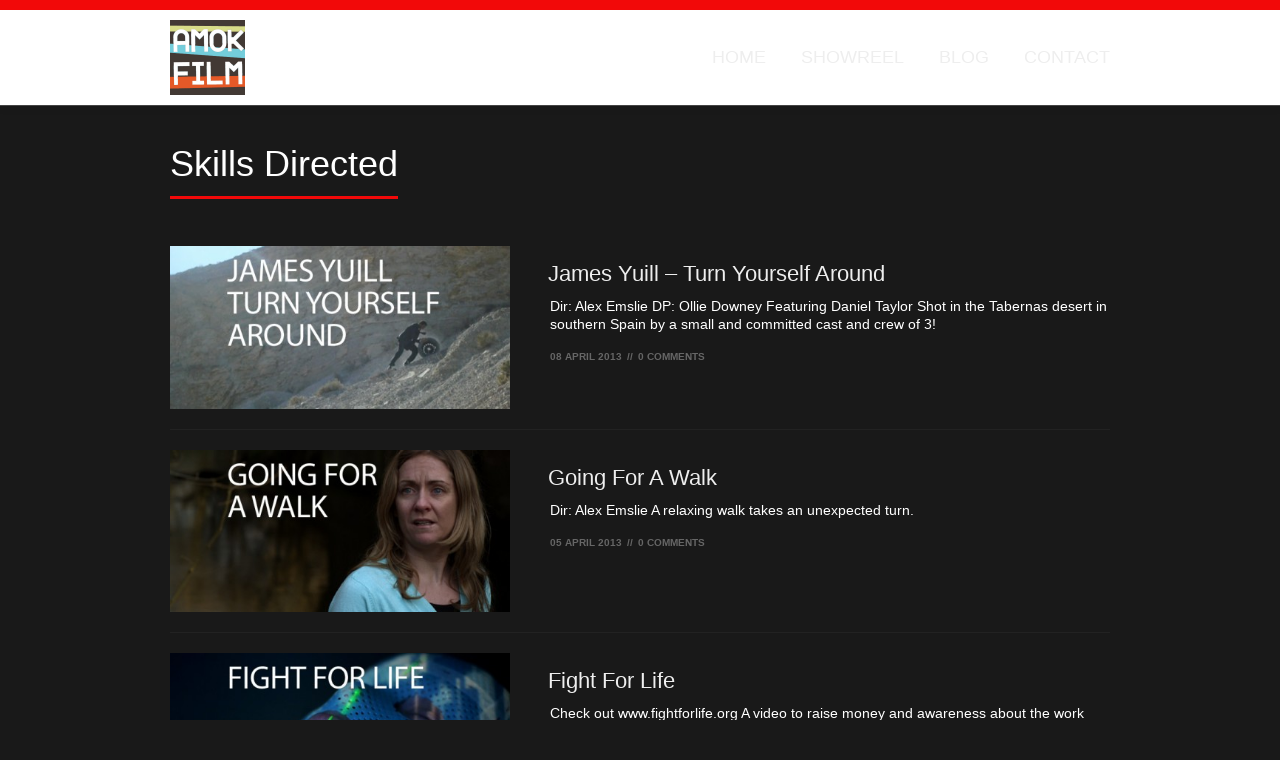

--- FILE ---
content_type: text/html; charset=UTF-8
request_url: http://www.amokfilm.co.uk/?skills=directed
body_size: 25926
content:
<!DOCTYPE html>

<!-- OPEN html -->
<!--[if lt IE 7 ]><html class="ie ie6" lang="lang="en-US""> <![endif]-->
<!--[if IE 7 ]><html class="ie ie7" lang="lang="en-US""> <![endif]-->
<!--[if IE 8 ]><html class="ie ie8" lang="lang="en-US""> <![endif]-->
<!--[if (gte IE 9)|!(IE)]><!-->
<html lang="en-US">
<!--<![endif]-->

	<!-- OPEN head -->
	<head>
		
				
		<!-- Site Meta -->
		<meta charset="UTF-8" />
		
		<!-- Site Title -->
		<title>
			Amok Film | Skills | Directed		</title>

		<meta name="viewport" content="width=device-width, user-scalable=no, initial-scale=1, maximum-scale=1">
		
		<!-- Pingback & Favicon -->
		<link rel="pingback" href="http://www.amokfilm.co.uk/xmlrpc.php" />
						
		<!-- LOAD Stylesheets -->
		<link rel="stylesheet" type="text/css" media="screen" href="http://www.amokfilm.co.uk/wp-content/themes/ability/css/base.css" />
		<link rel="stylesheet" type="text/css" media="screen" href="http://www.amokfilm.co.uk/wp-content/themes/ability/css/skeleton.css" />
		<link rel="stylesheet" type="text/css" media="screen" href="http://www.amokfilm.co.uk/wp-content/themes/ability/css/flexslider.css" />
		<link rel="stylesheet" type="text/css" media="screen" href="http://www.amokfilm.co.uk/wp-content/themes/ability/css/prettyPhoto.css" />
		<link rel="stylesheet" type="text/css" media="all" href="http://www.amokfilm.co.uk/wp-content/themes/ability/js/jplayer/skin/swift/jplayer.swift.css" />
		<link rel="stylesheet" type="text/css" media="screen" href="http://www.amokfilm.co.uk/wp-content/themes/ability/style.css" />
		<link rel="stylesheet" type="text/css" media="screen" href="http://www.amokfilm.co.uk/wp-content/themes/ability/css/layout.css" />

				 			<link rel="stylesheet" type="text/css" media="screen" href="http://www.amokfilm.co.uk/wp-content/themes/ability/css/skins/dark.php" />
 		
	    <!-- Legacy HTML5 Support -->
	    <!--[if lt IE 9]>
		<script src="http://html5shim.googlecode.com/svn/trunk/html5.js"></script>
		<![endif]-->
		
		<!-- WordPress Hook -->
		<meta name='robots' content='max-image-preview:large' />
<link rel='dns-prefetch' href='//ajax.googleapis.com' />
<link rel='dns-prefetch' href='//s.w.org' />
<link rel="alternate" type="application/rss+xml" title="Amok Film &raquo; Feed" href="http://www.amokfilm.co.uk/?feed=rss2" />
<link rel="alternate" type="application/rss+xml" title="Amok Film &raquo; Comments Feed" href="http://www.amokfilm.co.uk/?feed=comments-rss2" />
<link rel="alternate" type="application/rss+xml" title="Amok Film &raquo; Directed Skill Feed" href="http://www.amokfilm.co.uk/?feed=rss2&#038;skills=directed" />
<script type="text/javascript">
window._wpemojiSettings = {"baseUrl":"https:\/\/s.w.org\/images\/core\/emoji\/14.0.0\/72x72\/","ext":".png","svgUrl":"https:\/\/s.w.org\/images\/core\/emoji\/14.0.0\/svg\/","svgExt":".svg","source":{"concatemoji":"http:\/\/www.amokfilm.co.uk\/wp-includes\/js\/wp-emoji-release.min.js?ver=6.0.11"}};
/*! This file is auto-generated */
!function(e,a,t){var n,r,o,i=a.createElement("canvas"),p=i.getContext&&i.getContext("2d");function s(e,t){var a=String.fromCharCode,e=(p.clearRect(0,0,i.width,i.height),p.fillText(a.apply(this,e),0,0),i.toDataURL());return p.clearRect(0,0,i.width,i.height),p.fillText(a.apply(this,t),0,0),e===i.toDataURL()}function c(e){var t=a.createElement("script");t.src=e,t.defer=t.type="text/javascript",a.getElementsByTagName("head")[0].appendChild(t)}for(o=Array("flag","emoji"),t.supports={everything:!0,everythingExceptFlag:!0},r=0;r<o.length;r++)t.supports[o[r]]=function(e){if(!p||!p.fillText)return!1;switch(p.textBaseline="top",p.font="600 32px Arial",e){case"flag":return s([127987,65039,8205,9895,65039],[127987,65039,8203,9895,65039])?!1:!s([55356,56826,55356,56819],[55356,56826,8203,55356,56819])&&!s([55356,57332,56128,56423,56128,56418,56128,56421,56128,56430,56128,56423,56128,56447],[55356,57332,8203,56128,56423,8203,56128,56418,8203,56128,56421,8203,56128,56430,8203,56128,56423,8203,56128,56447]);case"emoji":return!s([129777,127995,8205,129778,127999],[129777,127995,8203,129778,127999])}return!1}(o[r]),t.supports.everything=t.supports.everything&&t.supports[o[r]],"flag"!==o[r]&&(t.supports.everythingExceptFlag=t.supports.everythingExceptFlag&&t.supports[o[r]]);t.supports.everythingExceptFlag=t.supports.everythingExceptFlag&&!t.supports.flag,t.DOMReady=!1,t.readyCallback=function(){t.DOMReady=!0},t.supports.everything||(n=function(){t.readyCallback()},a.addEventListener?(a.addEventListener("DOMContentLoaded",n,!1),e.addEventListener("load",n,!1)):(e.attachEvent("onload",n),a.attachEvent("onreadystatechange",function(){"complete"===a.readyState&&t.readyCallback()})),(e=t.source||{}).concatemoji?c(e.concatemoji):e.wpemoji&&e.twemoji&&(c(e.twemoji),c(e.wpemoji)))}(window,document,window._wpemojiSettings);
</script>
<style type="text/css">
img.wp-smiley,
img.emoji {
	display: inline !important;
	border: none !important;
	box-shadow: none !important;
	height: 1em !important;
	width: 1em !important;
	margin: 0 0.07em !important;
	vertical-align: -0.1em !important;
	background: none !important;
	padding: 0 !important;
}
</style>
	<link rel='stylesheet' id='wp-block-library-css'  href='http://www.amokfilm.co.uk/wp-includes/css/dist/block-library/style.min.css?ver=6.0.11' type='text/css' media='all' />
<style id='global-styles-inline-css' type='text/css'>
body{--wp--preset--color--black: #000000;--wp--preset--color--cyan-bluish-gray: #abb8c3;--wp--preset--color--white: #ffffff;--wp--preset--color--pale-pink: #f78da7;--wp--preset--color--vivid-red: #cf2e2e;--wp--preset--color--luminous-vivid-orange: #ff6900;--wp--preset--color--luminous-vivid-amber: #fcb900;--wp--preset--color--light-green-cyan: #7bdcb5;--wp--preset--color--vivid-green-cyan: #00d084;--wp--preset--color--pale-cyan-blue: #8ed1fc;--wp--preset--color--vivid-cyan-blue: #0693e3;--wp--preset--color--vivid-purple: #9b51e0;--wp--preset--gradient--vivid-cyan-blue-to-vivid-purple: linear-gradient(135deg,rgba(6,147,227,1) 0%,rgb(155,81,224) 100%);--wp--preset--gradient--light-green-cyan-to-vivid-green-cyan: linear-gradient(135deg,rgb(122,220,180) 0%,rgb(0,208,130) 100%);--wp--preset--gradient--luminous-vivid-amber-to-luminous-vivid-orange: linear-gradient(135deg,rgba(252,185,0,1) 0%,rgba(255,105,0,1) 100%);--wp--preset--gradient--luminous-vivid-orange-to-vivid-red: linear-gradient(135deg,rgba(255,105,0,1) 0%,rgb(207,46,46) 100%);--wp--preset--gradient--very-light-gray-to-cyan-bluish-gray: linear-gradient(135deg,rgb(238,238,238) 0%,rgb(169,184,195) 100%);--wp--preset--gradient--cool-to-warm-spectrum: linear-gradient(135deg,rgb(74,234,220) 0%,rgb(151,120,209) 20%,rgb(207,42,186) 40%,rgb(238,44,130) 60%,rgb(251,105,98) 80%,rgb(254,248,76) 100%);--wp--preset--gradient--blush-light-purple: linear-gradient(135deg,rgb(255,206,236) 0%,rgb(152,150,240) 100%);--wp--preset--gradient--blush-bordeaux: linear-gradient(135deg,rgb(254,205,165) 0%,rgb(254,45,45) 50%,rgb(107,0,62) 100%);--wp--preset--gradient--luminous-dusk: linear-gradient(135deg,rgb(255,203,112) 0%,rgb(199,81,192) 50%,rgb(65,88,208) 100%);--wp--preset--gradient--pale-ocean: linear-gradient(135deg,rgb(255,245,203) 0%,rgb(182,227,212) 50%,rgb(51,167,181) 100%);--wp--preset--gradient--electric-grass: linear-gradient(135deg,rgb(202,248,128) 0%,rgb(113,206,126) 100%);--wp--preset--gradient--midnight: linear-gradient(135deg,rgb(2,3,129) 0%,rgb(40,116,252) 100%);--wp--preset--duotone--dark-grayscale: url('#wp-duotone-dark-grayscale');--wp--preset--duotone--grayscale: url('#wp-duotone-grayscale');--wp--preset--duotone--purple-yellow: url('#wp-duotone-purple-yellow');--wp--preset--duotone--blue-red: url('#wp-duotone-blue-red');--wp--preset--duotone--midnight: url('#wp-duotone-midnight');--wp--preset--duotone--magenta-yellow: url('#wp-duotone-magenta-yellow');--wp--preset--duotone--purple-green: url('#wp-duotone-purple-green');--wp--preset--duotone--blue-orange: url('#wp-duotone-blue-orange');--wp--preset--font-size--small: 13px;--wp--preset--font-size--medium: 20px;--wp--preset--font-size--large: 36px;--wp--preset--font-size--x-large: 42px;}.has-black-color{color: var(--wp--preset--color--black) !important;}.has-cyan-bluish-gray-color{color: var(--wp--preset--color--cyan-bluish-gray) !important;}.has-white-color{color: var(--wp--preset--color--white) !important;}.has-pale-pink-color{color: var(--wp--preset--color--pale-pink) !important;}.has-vivid-red-color{color: var(--wp--preset--color--vivid-red) !important;}.has-luminous-vivid-orange-color{color: var(--wp--preset--color--luminous-vivid-orange) !important;}.has-luminous-vivid-amber-color{color: var(--wp--preset--color--luminous-vivid-amber) !important;}.has-light-green-cyan-color{color: var(--wp--preset--color--light-green-cyan) !important;}.has-vivid-green-cyan-color{color: var(--wp--preset--color--vivid-green-cyan) !important;}.has-pale-cyan-blue-color{color: var(--wp--preset--color--pale-cyan-blue) !important;}.has-vivid-cyan-blue-color{color: var(--wp--preset--color--vivid-cyan-blue) !important;}.has-vivid-purple-color{color: var(--wp--preset--color--vivid-purple) !important;}.has-black-background-color{background-color: var(--wp--preset--color--black) !important;}.has-cyan-bluish-gray-background-color{background-color: var(--wp--preset--color--cyan-bluish-gray) !important;}.has-white-background-color{background-color: var(--wp--preset--color--white) !important;}.has-pale-pink-background-color{background-color: var(--wp--preset--color--pale-pink) !important;}.has-vivid-red-background-color{background-color: var(--wp--preset--color--vivid-red) !important;}.has-luminous-vivid-orange-background-color{background-color: var(--wp--preset--color--luminous-vivid-orange) !important;}.has-luminous-vivid-amber-background-color{background-color: var(--wp--preset--color--luminous-vivid-amber) !important;}.has-light-green-cyan-background-color{background-color: var(--wp--preset--color--light-green-cyan) !important;}.has-vivid-green-cyan-background-color{background-color: var(--wp--preset--color--vivid-green-cyan) !important;}.has-pale-cyan-blue-background-color{background-color: var(--wp--preset--color--pale-cyan-blue) !important;}.has-vivid-cyan-blue-background-color{background-color: var(--wp--preset--color--vivid-cyan-blue) !important;}.has-vivid-purple-background-color{background-color: var(--wp--preset--color--vivid-purple) !important;}.has-black-border-color{border-color: var(--wp--preset--color--black) !important;}.has-cyan-bluish-gray-border-color{border-color: var(--wp--preset--color--cyan-bluish-gray) !important;}.has-white-border-color{border-color: var(--wp--preset--color--white) !important;}.has-pale-pink-border-color{border-color: var(--wp--preset--color--pale-pink) !important;}.has-vivid-red-border-color{border-color: var(--wp--preset--color--vivid-red) !important;}.has-luminous-vivid-orange-border-color{border-color: var(--wp--preset--color--luminous-vivid-orange) !important;}.has-luminous-vivid-amber-border-color{border-color: var(--wp--preset--color--luminous-vivid-amber) !important;}.has-light-green-cyan-border-color{border-color: var(--wp--preset--color--light-green-cyan) !important;}.has-vivid-green-cyan-border-color{border-color: var(--wp--preset--color--vivid-green-cyan) !important;}.has-pale-cyan-blue-border-color{border-color: var(--wp--preset--color--pale-cyan-blue) !important;}.has-vivid-cyan-blue-border-color{border-color: var(--wp--preset--color--vivid-cyan-blue) !important;}.has-vivid-purple-border-color{border-color: var(--wp--preset--color--vivid-purple) !important;}.has-vivid-cyan-blue-to-vivid-purple-gradient-background{background: var(--wp--preset--gradient--vivid-cyan-blue-to-vivid-purple) !important;}.has-light-green-cyan-to-vivid-green-cyan-gradient-background{background: var(--wp--preset--gradient--light-green-cyan-to-vivid-green-cyan) !important;}.has-luminous-vivid-amber-to-luminous-vivid-orange-gradient-background{background: var(--wp--preset--gradient--luminous-vivid-amber-to-luminous-vivid-orange) !important;}.has-luminous-vivid-orange-to-vivid-red-gradient-background{background: var(--wp--preset--gradient--luminous-vivid-orange-to-vivid-red) !important;}.has-very-light-gray-to-cyan-bluish-gray-gradient-background{background: var(--wp--preset--gradient--very-light-gray-to-cyan-bluish-gray) !important;}.has-cool-to-warm-spectrum-gradient-background{background: var(--wp--preset--gradient--cool-to-warm-spectrum) !important;}.has-blush-light-purple-gradient-background{background: var(--wp--preset--gradient--blush-light-purple) !important;}.has-blush-bordeaux-gradient-background{background: var(--wp--preset--gradient--blush-bordeaux) !important;}.has-luminous-dusk-gradient-background{background: var(--wp--preset--gradient--luminous-dusk) !important;}.has-pale-ocean-gradient-background{background: var(--wp--preset--gradient--pale-ocean) !important;}.has-electric-grass-gradient-background{background: var(--wp--preset--gradient--electric-grass) !important;}.has-midnight-gradient-background{background: var(--wp--preset--gradient--midnight) !important;}.has-small-font-size{font-size: var(--wp--preset--font-size--small) !important;}.has-medium-font-size{font-size: var(--wp--preset--font-size--medium) !important;}.has-large-font-size{font-size: var(--wp--preset--font-size--large) !important;}.has-x-large-font-size{font-size: var(--wp--preset--font-size--x-large) !important;}
</style>
<script type='text/javascript' src='http://ajax.googleapis.com/ajax/libs/jquery/1.7.1/jquery.min.js?ver=6.0.11' id='jquery-js'></script>
<link rel="https://api.w.org/" href="http://www.amokfilm.co.uk/index.php?rest_route=/" /><meta name="generator" content="WordPress 6.0.11" />
<style type="text/css">.recentcomments a{display:inline !important;padding:0 !important;margin:0 !important;}</style>	
	<!-- CLOSE head -->
	</head>
		
	<!-- OPEN Body -->
	<body class="archive tax-skills term-directed term-7">

	<noscript>
		<div class="no-js-alert">
			Please enable JavaScript to view this website.		</div>
	</noscript>

		<div id="header-section">

			<div class="container">

				<header class="sixteen columns">
					
					<div id="logo" class="four columns alpha">
						<a href="http://www.amokfilm.co.uk">
																					<img src="http://www.amokfilm.co.uk/wp-content/uploads/2013/04/amokfilm-vimeo-picture.jpg" alt="Amok Film" />
													</a>
					</div>

					<div class="nav-wrap twelve columns omega">
	
						<!-- OPEN #main-navigation -->
						<nav id="main-navigation">

							<div class="menu-main-menu-container"><ul id="menu-main-menu" class="menu"><li id="menu-item-45" class="menu-item menu-item-type-post_type menu-item-object-page menu-item-home menu-item-45 template-home"><a title="home" href="http://www.amokfilm.co.uk/">Home</a></li>
<li id="menu-item-42" class="menu-item menu-item-type-post_type menu-item-object-page menu-item-42 template-portfolio"><a title="portfolio" href="http://www.amokfilm.co.uk/?page_id=23">Showreel</a></li>
<li id="menu-item-44" class="menu-item menu-item-type-post_type menu-item-object-page menu-item-44 template-blog"><a title="blog" href="http://www.amokfilm.co.uk/?page_id=19">Blog</a></li>
<li id="menu-item-43" class="menu-item menu-item-type-post_type menu-item-object-page menu-item-43 template-contact"><a title="contact" href="http://www.amokfilm.co.uk/?page_id=21">Contact</a></li>
</ul></div>
						<!-- CLOSE #main-navigation -->
						</nav>
		
						<!-- OPEN #mobile-navigation -->
						<nav id="mobile-navigation">
							<span class="selected-option">- Menu -</span>
							<div class="menu-main-menu-container"><select id="menu-main-menu-1" class="menu dropdown-menu"><option value="" class="blank">&#8212; Menu &#8212;</option><option class="home" value="http://www.amokfilm.co.uk/">Home</option>
<option class="portfolio" value="http://www.amokfilm.co.uk/?page_id=23">Showreel</option>
<option class="blog" value="http://www.amokfilm.co.uk/?page_id=19">Blog</option>
<option class="contact" value="http://www.amokfilm.co.uk/?page_id=21">Contact</option>
</select></div>						<!-- CLOSE #mobile-navigation -->
						</nav>
					
					</div>

					<div class="site-loading loading"></div>
				
				</header>

			</div>
		</div>

		<!-- OPEN #main-container -->
		<div id="main-container">

			<!-- OPEN #content -->
			<div id="content">	
	<!-- OPEN #archive -->
	<section id="archive" class="section">

		<div class="section-heading clearfix">
			<div class="container">
				<div class="section-heading-content sixteen columns">
				<!-- Conditional Statements for .page-heading -->
													<h1>  Skills  Directed</h1>
								</div>
			</div>
		</div>

		<div class="section-content container">
		
							
				<!-- OPEN .blog-items -->
				<ul class="blog-items">
				
					<!-- VARIABLES -->


				
	<li class="blog-item sixteen columns" >
		<figure class="six columns alpha">
					<a class="standard-post" href="http://www.amokfilm.co.uk/?portfolio=james-yuill-turn-yourself-around">
				<img width="460" height="220" src="http://www.amokfilm.co.uk/wp-content/uploads/2013/04/turn-yourself-final-460x220.jpg" class="attachment-blog-image size-blog-image wp-post-image" alt="" />			</a>
				</figure>
		<div class="item-details ten columns omega">
			<div class="item-heading clearfix">
				<h2><a class="item-title" href="http://www.amokfilm.co.uk/?portfolio=james-yuill-turn-yourself-around">James Yuill &#8211; Turn Yourself Around</a></h2>
			</div>
			<div class="blog-excerpt">
				Dir: Alex Emslie DP: Ollie Downey Featuring Daniel Taylor Shot in the Tabernas desert in southern Spain by a small and committed cast and crew of 3!			</div>
			<div class="meta">
                <span class="date">08 April 2013</span>
                <span>//</span>
                <span class="comments">0 Comments</span>
            </div>
		</div>
	</li>

<!-- VARIABLES -->


				
	<li class="blog-item sixteen columns" >
		<figure class="six columns alpha">
					<a class="standard-post" href="http://www.amokfilm.co.uk/?portfolio=going-for-a-walk-2">
				<img width="460" height="220" src="http://www.amokfilm.co.uk/wp-content/uploads/2013/04/GFAW_final-460x220.jpg" class="attachment-blog-image size-blog-image wp-post-image" alt="" loading="lazy" />			</a>
				</figure>
		<div class="item-details ten columns omega">
			<div class="item-heading clearfix">
				<h2><a class="item-title" href="http://www.amokfilm.co.uk/?portfolio=going-for-a-walk-2">Going For A Walk</a></h2>
			</div>
			<div class="blog-excerpt">
				Dir: Alex Emslie A relaxing walk takes an unexpected turn.			</div>
			<div class="meta">
                <span class="date">05 April 2013</span>
                <span>//</span>
                <span class="comments">0 Comments</span>
            </div>
		</div>
	</li>

<!-- VARIABLES -->


				
	<li class="blog-item sixteen columns" >
		<figure class="six columns alpha">
					<a class="standard-post" href="http://www.amokfilm.co.uk/?portfolio=fight-for-life">
				<img width="460" height="220" src="http://www.amokfilm.co.uk/wp-content/uploads/2013/04/fight-for-life-final-460x220.jpg" class="attachment-blog-image size-blog-image wp-post-image" alt="" loading="lazy" />			</a>
				</figure>
		<div class="item-details ten columns omega">
			<div class="item-heading clearfix">
				<h2><a class="item-title" href="http://www.amokfilm.co.uk/?portfolio=fight-for-life">Fight For Life</a></h2>
			</div>
			<div class="blog-excerpt">
				Check out www.fightforlife.org A video to raise money and awareness about the work done by Fight For Life to help children beat cancer at University College Hospital...			</div>
			<div class="meta">
                <span class="date">05 April 2013</span>
                <span>//</span>
                <span class="comments">0 Comments</span>
            </div>
		</div>
	</li>

<!-- VARIABLES -->


				
	<li class="blog-item sixteen columns" >
		<figure class="six columns alpha">
					<a class="standard-post" href="http://www.amokfilm.co.uk/?portfolio=the-boss">
				<img width="460" height="220" src="http://www.amokfilm.co.uk/wp-content/uploads/2012/04/the-boss-460x220.jpg" class="attachment-blog-image size-blog-image wp-post-image" alt="" loading="lazy" />			</a>
				</figure>
		<div class="item-details ten columns omega">
			<div class="item-heading clearfix">
				<h2><a class="item-title" href="http://www.amokfilm.co.uk/?portfolio=the-boss">The Boss</a></h2>
			</div>
			<div class="blog-excerpt">
				Written and Directed by Alex Emslie Prod Co: Amok Film Winner of the 2012 Reed Film Competition and £10k prize. Vimeo Staff Pick. 250k views.			</div>
			<div class="meta">
                <span class="date">13 April 2012</span>
                <span>//</span>
                <span class="comments">0 Comments</span>
            </div>
		</div>
	</li>

<!-- VARIABLES -->


				
	<li class="blog-item sixteen columns" >
		<figure class="six columns alpha">
					<a class="standard-post" href="http://www.amokfilm.co.uk/?portfolio=jack-cheshire-saturn-returns">
				<img width="460" height="220" src="http://www.amokfilm.co.uk/wp-content/uploads/2012/04/Jack-Cheshire-saturn-460x220.jpg" class="attachment-blog-image size-blog-image wp-post-image" alt="" loading="lazy" />			</a>
				</figure>
		<div class="item-details ten columns omega">
			<div class="item-heading clearfix">
				<h2><a class="item-title" href="http://www.amokfilm.co.uk/?portfolio=jack-cheshire-saturn-returns">Jack Cheshire &#8211; Saturn Returns</a></h2>
			</div>
			<div class="blog-excerpt">
				Dir: Alex Emslie Prod Co: Amok Film Music Promo for Jack Cheshire from the album Copenhagen. Shot on GH2 with Canon FD 50mm lens.			</div>
			<div class="meta">
                <span class="date">13 April 2012</span>
                <span>//</span>
                <span class="comments">0 Comments</span>
            </div>
		</div>
	</li>

<!-- VARIABLES -->


				
	<li class="blog-item sixteen columns" >
		<figure class="six columns alpha">
					<a class="standard-post" href="http://www.amokfilm.co.uk/?portfolio=james-yuill-this-sweet-love">
				<img width="460" height="220" src="http://www.amokfilm.co.uk/wp-content/uploads/2012/04/james-yuill-sweet-love-title-2-460x220.jpg" class="attachment-blog-image size-blog-image wp-post-image" alt="" loading="lazy" />			</a>
				</figure>
		<div class="item-details ten columns omega">
			<div class="item-heading clearfix">
				<h2><a class="item-title" href="http://www.amokfilm.co.uk/?portfolio=james-yuill-this-sweet-love">James Yuill &#8211; This Sweet Love</a></h2>
			</div>
			<div class="blog-excerpt">
				Dir: Alex Emslie Prod Co: Amok Film Music Promo for James Yuill&#8217;s track One Sweet Love, from the album Turning Down Water for Air. Featuring lots of...			</div>
			<div class="meta">
                <span class="date">13 April 2012</span>
                <span>//</span>
                <span class="comments">0 Comments</span>
            </div>
		</div>
	</li>

				
				<!-- CLOSE . blog-items -->
				</ul>
			    
			    			    
			
			
		</div>

	<!-- CLOSE #archive -->
	</section>

<!-- WordPress Hook -->
			<!-- CLOSE #content -->
			</div>
			
		<!-- CLOSE #main-container -->
		</div>

		<!-- OPEN #footer -->
		<section id="footer">
			
			<div class="footer-widgets container">

				<div class="four columns">
																	</div>
				<div class="four columns">
																	</div>
				<div class="four columns">
																	</div>
				<div class="four columns">
																	</div>

			</div>

			<div class="divide container"> </div>

			<footer id="copyright" class="container clearfix">
				<a class="back-to-top"> </a>
								<p>Copyright 2026 | Ability by Ed Cousins | Powered by <a href="http://wordpress.org/" target="_blank">WordPress</a></p>
			</footer>		
		
		<!-- CLOSE #footer -->
		</section>

				
		<!-- WordPress Footer Hook -->
		<script type='text/javascript' src='http://www.amokfilm.co.uk/wp-content/themes/ability/js/jquery.smooth-scroll.min.js?ver=1.0' id='smoothscroll-js'></script>
<script type='text/javascript' src='http://www.amokfilm.co.uk/wp-content/themes/ability/js/jquery.flexslider.js?ver=1.0' id='flexslider-js'></script>
<script type='text/javascript' src='http://www.amokfilm.co.uk/wp-content/themes/ability/js/jquery.quicksand.js?ver=1.0' id='quicksand-js'></script>
<script type='text/javascript' src='http://www.amokfilm.co.uk/wp-content/themes/ability/js/jquery.easing.1.3.js?ver=1.3' id='easing-js'></script>
<script type='text/javascript' src='http://www.amokfilm.co.uk/wp-content/themes/ability/js/jquery-ui-1.9.2.custom.min.js?ver=1.9.2' id='jqueryUI-js'></script>
<script type='text/javascript' src='http://www.amokfilm.co.uk/wp-content/themes/ability/js/jquery.prettyPhoto.js?ver=1.0' id='prettyPhoto-js'></script>
<script type='text/javascript' src='http://www.amokfilm.co.uk/wp-content/themes/ability/js/jquery.jplayer.min.js?ver=1.0' id='jplayer-js'></script>
<script type='text/javascript' src='http://www.amokfilm.co.uk/wp-includes/js/imagesloaded.min.js?ver=4.1.4' id='imagesloaded-js'></script>
<script type='text/javascript' src='http://www.amokfilm.co.uk/wp-content/themes/ability/js/respond.min.js?ver=1.0' id='respond-js'></script>
<script type='text/javascript' src='http://www.amokfilm.co.uk/wp-content/themes/ability/js/jquery.viewport.mini.js?ver=1.0' id='viewport-js'></script>
<script type='text/javascript' src='http://www.amokfilm.co.uk/wp-content/themes/ability/js/jquery.cycle.all.js?ver=1.0' id='cycle-js'></script>
<script type='text/javascript' src='http://www.amokfilm.co.uk/wp-content/themes/ability/js/jquery.fitvids.js?ver=1.0' id='fitvids-js'></script>
<script type='text/javascript' src='http://www.amokfilm.co.uk/wp-content/themes/ability/js/functions.js.php?ver=1.0' id='functions-js'></script>

	<!-- CLOSE body -->
	</body>

<!-- CLOSE html -->
</html>

--- FILE ---
content_type: text/css
request_url: http://www.amokfilm.co.uk/wp-content/themes/ability/js/jplayer/skin/swift/jplayer.swift.css
body_size: 9177
content:
/*
* Skin for jPlayer Plugin (jQuery JavaScript Library)
* http://www.happyworm.com/jquery/jplayer
*
* Skin Name: Swift
*
* Copyright (c) 2013 Swift Ideas
* Dual licensed under the MIT and GPL licenses.
*  - http://www.opensource.org/licenses/mit-license.php
*  - http://www.gnu.org/copyleft/gpl.html
*
* Author: Swift Ideas
* Skin Version: 1.0 (jPlayer 2.1.0)
* Date: 5th January 2012
*/

/* MAIN INTERFACE */

div.jp-interface {
 	background: transparent url(controls-bar.png) no-repeat top left;
 	width: 502px;
 	height: 40px;
 	margin: 20px auto;
 	position: relative;
	-webkit-box-shadow: 0 8px 6px -6px rgba( 0, 0, 0, 0.3);
	-moz-box-shadow: 0 8px 6px -6px rgba( 0, 0, 0, 0.3);
	box-shadow: 0 8px 6px -6px rgba( 0, 0, 0, 0.3);
}
.spacer-1 {
	width: 1px;
	height: 97%;
	background: #bebebe;
	margin: 1px 0 1px 51px;
	position: absolute;
}
.spacer-2 {
	width: 1px;
	height: 97%;
	background: #bebebe;
	margin: 1px 0 1px 360px;
	position: absolute;
}
.jp-title {
	width: 462px;
	margin: 0 auto 10px;
	clear: both;
	height: auto;
	overflow: hidden;
	padding-bottom: 10px;
}
.jp-title .cover-art {
	float: left;
	margin-right: 40px;
	height: 80px;
	width: 80px;
	position: relative;
	border: 1px solid rgba( 0, 0, 0, 0.3);
    -webkit-box-shadow: 0 8px 6px -6px rgba( 0, 0, 0, 0.3);
    -moz-box-shadow: 0 8px 6px -6px rgba( 0, 0, 0, 0.3);
    box-shadow: 0 8px 6px -6px rgba( 0, 0, 0, 0.3);
}
.cover-art .cover-shine {
	background: transparent url(cover-shine.png) no-repeat top left;
	position: absolute;
	top: 0;
	right: 0;
	display: block;
	height: 80px;
	width: 80px;
}
.cover-art img {
	width: 80px;
	height: 80px;
}
.jp-title ul {
	list-style: none;
	margin: 0;
	padding: 0;
	float: left;
	width: auto;
	max-width: 340px;
}
.jp-title ul .title {
	color: #9e9e9e;
	font-size: 24px;
	padding: 12px 0 16px;
	margin: 0;
}
.jp-time-holder {
	color: #717171;
	font-size: 1.4em;
}

/* END */

/* CONTROLS */

div.jp-interface ul.jp-controls {
	list-style: none;
	padding: 0;
	margin: 0;
}
div.jp-interface ul.jp-controls li {
	display: inline;
	float: left;
}
div.jp-interface ul.jp-controls a {
	display: block;
	overflow: hidden;
	text-indent: -9999px;
}
a.jp-play {
	background: transparent url(controls-play.png) no-repeat center center;
	width: 10px;
	height: 14px;
	padding: 12px 20px;
}
a.jp-play:hover {
	background: transparent url(controls-play-hover.png) no-repeat center center;
}
a.jp-pause {
	background: transparent url(controls-pause.png) no-repeat center center;
	width: 12px;
	height: 14px;
	padding: 12px 19px;
}
a.jp-pause:hover {
	background: transparent url(controls-pause-hover.png) no-repeat center center;
}
a.jp-play, a.jp-pause {
	margin: 1px;
}

/* END */

/* @group progress bar */

div.jp-progress {
	overflow:hidden;
	background-color: #6a6a6a;
	-moz-box-shadow:    inset 1px 1px 3px rgba( 0, 0, 0, 0.75);
   	-webkit-box-shadow: inset 1px 1px 3px rgba( 0, 0, 0, 0.75);
   	box-shadow:         inset 1px 1px 3px rgba( 0, 0, 0, 0.75);
   	-webkit-border-radius: 10px;
	-moz-border-radius: 10px;
	border-radius: 10px;
}
div.jp-audio div.jp-progress {
	position: absolute;
	top: 15px;
	height: 9px;
}
div.jp-audio div.jp-type-single div.jp-progress {
	left:72px;
	width:268px;
}
div.jp-audio div.jp-type-playlist div.jp-progress {
	left:166px;
	width:130px;
}
div.jp-seek-bar {
	background: #414141;
	width:0px;
	height:100%;
	cursor: pointer;
	-moz-box-shadow:    inset 1px 1px 3px rgba( 0, 0, 0, 0.75);
   	-webkit-box-shadow: inset 1px 1px 3px rgba( 0, 0, 0, 0.75);
   	box-shadow:         inset 1px 1px 3px rgba( 0, 0, 0, 0.75);
   	-webkit-border-radius: 10px;
	-moz-border-radius: 10px;
	border-radius: 10px;
}
div.jp-play-bar {
	background: transparent url(controls-progress.jpg) repeat-x 0 0;
	width:0px;
	height:100%;
	-moz-box-shadow:    inset 1px 1px 3px rgba( 0, 0, 0, 0.75);
   	-webkit-box-shadow: inset 1px 1px 3px rgba( 0, 0, 0, 0.75);
   	box-shadow:         inset 1px 1px 3px rgba( 0, 0, 0, 0.75);
   	-webkit-border-radius: 10px;
	-moz-border-radius: 10px;
	border-radius: 10px;
}

/* @end */

/* @group volume controls */


a.jp-mute,
a.jp-unmute {
	width:18px;
	height:25px;
	margin-top:8px;
}
div.jp-audio div.jp-type-single a.jp-mute,
div.jp-audio div.jp-type-single a.jp-unmute {
	margin-left: 411px;
}
div.jp-video a.jp-mute,
div.jp-video a.jp-unmute {
	position: absolute;
	top:12px;
	margin-top:0;
}
div.jp-video a.jp-mute,
div.jp-video a.jp-unmute {
	left: 50px;
}

div.jp-video a.jp-volume-max {
	left: 134px;
}
a.jp-mute {
	background: transparent url(controls-volume.png) no-repeat 0 0;
}
a.jp-mute:hover {
	opacity: 0.8;
}
a.jp-unmute {
	background: transparent url(controls-volume-muted.png) no-repeat 0 0;
	display: none;
}
a.jp-unmute:hover {
	opacity: 0.8;
}
div.jp-volume-bar {
	position: absolute;
	overflow:hidden;
	background: #6a6a6a;
	width:63px;
	height:5px;
	cursor: pointer;
	-moz-box-shadow:    inset 1px 1px 3px rgba( 0, 0, 0, 0.75);
   	-webkit-box-shadow: inset 1px 1px 3px rgba( 0, 0, 0, 0.75);
   	box-shadow:         inset 1px 1px 3px rgba( 0, 0, 0, 0.75);
   	-webkit-border-radius: 10px;
	-moz-border-radius: 10px;
	border-radius: 10px;
}
div.jp-audio div.jp-volume-bar {
	top: 15px;
	height: 9px;
	left:381px;
}
div.jp-volume-bar-value {
	background: transparent url(controls-progress.jpg) repeat-x 0 0;
	width:0px;
	height:9px;
	-moz-box-shadow:    inset 1px 1px 3px rgba( 0, 0, 0, 0.75);
   	-webkit-box-shadow: inset 1px 1px 3px rgba( 0, 0, 0, 0.75);
   	box-shadow:         inset 1px 1px 3px rgba( 0, 0, 0, 0.75);
   	-webkit-border-radius: 10px;
	-moz-border-radius: 10px;
	border-radius: 10px;
}

/* @end */


/* VIDEO PLAYER */

div.vid-spacer-1 {
	background: #bdbdbd;
	position: absolute;
	height: 37px;
	width: 1px;
	top: 1px;
	left: 51px;
}
div.vid-spacer-2 {
	background: #bdbdbd;
	position: absolute;
	height: 37px;
	width: 1px;
	top: 1px;
	right: 150px;
}
div.jp-video .jp-jplayer {
	width:  638px;
	height: 348px;
	background: #222;
}
div.jp-video div.jp-interface {
	width: 638px;
	margin: 0;
	background: transparent url(video-controls-bar.png) repeat-x 0 0;
	border: 1px solid #999;
	height: 38px;
}
div.jp-video .jp-current-time, .jp-video .jp-duration {
	display: none;
}
div.jp-video .jp-progress {
	width: 372px;
	position: absolute;
	top: 15px;
	left: 70px;
	height: 9px;
}
div.jp-video div.jp-volume-bar {
	top: 15px;
	height: 9px;
	right: 50px;
	width: 82px;
}
div.jp-video .jp-toggles {
	list-style: none;
	margin: 0;
	padding: 0;
}
div.jp-video .jp-full-screen, div.jp-video .jp-restore-screen {
	display: none;
	visibility: hidden;

}
div.jp-video a.jp-mute, div.jp-video a.jp-unmute {
	right: 20px;
	left: auto;	
	top: 8px;
}

/* @end */

/* NO SOLUTION error feedback */

.jp-no-solution {
	position:absolute;
	width:390px;
	margin-left:-202px;
	left:50%;
	top: 10px;

	padding:5px;
	font-size:.8em;
	background-color:#eee;
	border:2px solid #009be3;
	color:#000;
	display:none;
}

.jp-no-solution a {
	color:#000;
}

.jp-no-solution span {
	font-size:1em;
	display:block;
	text-align:center;
	font-weight:bold;
}

/* END */

/* MEDIA QUERIES */
@media only screen and (max-width: 980px) {
	.audio-player .jp-title {
		width: 258px;
	}
	.audio-player .jp-title .cover-art {
		float: none;
		margin: 0 88px 20px;
	}
	.audio-player .jp-title ul {
		width: 258px;
	}
	.audio-player .jp-title li {
		text-align: center;
	}
	.audio-player div.jp-interface {
		background: transparent url(controls-bar-small.png) no-repeat top left;
		margin: 0 auto;
		width: 258px;
	}

	div.jp-video .jp-jplayer {
		position: relative;
	}
	div.jp-video div.jp-gui div.jp-interface {
		width: 100%;
		margin: 0 auto;
	}
	div.jp-video .jp-jplayer img {
		position: absolute;
		top: 0;
		left: 0;
	}
	div.jp-jplayer {
		margin-bottom: -2px;
	}
	.audio-player div.jp-audio div.jp-type-single a.jp-mute, .audio-player div.jp-audio div.jp-type-single a.jp-unmute {
		margin-left: 170px;
	}
	.audio-player div.jp-audio div.jp-type-single div.jp-progress {
		width: 108px;
	}
	.audio-player div.jp-audio div.jp-volume-bar {
		display: none!important;
	}
	.audio-player .spacer-2 {
		margin-left: 200px;
	}
	div.video div.jp-video, div.jp-video .jp-jplayer, div.jp-video .jp-jplayer video, .jp-jplayer img {
		width: 100%!important;
		height: auto!important;
	}
	div.jp-video .jp-progress {
		width: 278px;
	}
}

@media only screen and (min-width: 768px) and (max-width: 959px) {
	div.jp-video .jp-progress {
		width: 197px;
	}
}

@media only screen and (max-width: 767px) {
	div.jp-video div.jp-volume-bar {
		display: none!important;
	}
	div.vid-spacer-2 {
		right: 57px;
	}
	div.jp-video .jp-progress {
		width: 150px;
	}
}
@media only screen and (max-device-width: 480px) {
	div.jp-video a.jp-play {
		padding: 0 20px;
		margin-top: 8px;
	}
}

/* END */

--- FILE ---
content_type: text/css
request_url: http://www.amokfilm.co.uk/wp-content/themes/ability/style.css
body_size: 50608
content:
/* LICENSE & DETAILS
   ==================================================

	Theme Name: Ability
	Theme URI: http://ability.swiftideas.net/
	Description: Ability - Responsive Creative Portfolio Theme by Swift Ideas ( www.swiftideas.net )
	License: GNU General Public License version 3.0
	License URI: http://www.gnu.org/licenses/gpl-3.0.html
	Version: 1.93
	Author: Swift Ideas
	Author URI: www.swiftideas.net

	All files, unless otherwise stated, are released under the GNU General Public License
	version 3.0 (http://www.gnu.org/licenses/gpl-3.0.html)

   ==================================================
*/

/* Table of Contents
==================================================

	#General
	#Header
	#Footer
	#Home
	#Portfolio
	#Blog
	#Sidebar
	#Comments
	#Contact 
	#Shortcodes


/* #General
================================================== */

body {
	padding: 0;
	margin: 0;
}
a {
	transition: all 0.3s ease-in-out;
	-moz-transition: all 0.3s ease-in-out;
	-webkit-transition: all 0.3s ease-in-out;
	-o-transition: all 0.3s ease-in-out;
}
body, h1, h2, h3, h4, h5, h6 {
	font-family: "HelveticaNeue-Light", "Helvetica Neue Light", "Helvetica Neue", Helvetica, Arial, "Lucida Grande", sans-serif;
  	font-weight: 300;
}
h1 {
	font-size: 36px;
	line-height: 44px;
}
h2 {
	font-size: 22px;
	line-height: 26px;
}
h3 {
	font-size: 18px;
	line-height: 22px;
}
h4 {
	font-size: 16px;
	font-weight: bold;
	line-height: 20px;
}
h5 {
	font-size: 14px;
	font-weight: bold;
	text-transform: uppercase;
	line-height: 18px;
}
p {
	font-size: 14px;
	line-height: 140%;
}
.no-js-alert {
	background: none repeat scroll 0 0 #222222;
    color: #FFFFFF;
    font-size: 24px;
    height: 100%;
    left: 0;
    opacity: 0.95;
	-moz-opacity: 0.95;
	filter:alpha(opacity= 95);
    padding: 20% 5% 0;
    position: fixed;
    text-align: center;
    top: 0;
    width: 90%;
    z-index: 9999;
}
.section {
	padding-bottom: 50px;
}
.section-heading {
}
.section-heading-content {
	padding: 35px 0 30px;
}
.section-heading h1 {
	display: inline-block;
	margin: 2px 0 -3px;
	border-bottom: 3px solid transparent;
	padding-bottom: 10px;
}
.sub-heading {
	border-top: 3px solid transparent;
	border-bottom: 1px dashed transparent;
	padding: 15px 0;
	height: auto;
	overflow: hidden;
}
.recent-blog .sub-heading {
	border-bottom: 0;
	padding: 0;
}
.section-heading span.section-desc {
	font-style: italic;
	display: inline-block;
	float: left;
	line-height: 30px;
	font-size: 18px;
	width: auto;
}
.section-heading.portfolio-heading span.section-desc {
	width: 680px;
}
.section-heading.blog-heading span.section-desc {
	width: 750px;
}
.divider {
	width: 100%;
	height: auto;
	padding: 20px 0;
	background: transparent url(images/divider-line.png) no-repeat center center;
	margin-top: 50px;
}
.divider .back-to-top {
	background: url("images/back-to-top.png") no-repeat 5px 6px transparent;
    display: block;
    height: 28px;
	width: 28px;
	padding: 5px;
	margin: 0 auto;
	border-radius: 20px;
	text-indent: -9999px;
}
#main-container {
	z-index: 1;
	clear: both;
}
#content {
	padding: 105px 0 40px;
}
figure img {
	width: 100%;
	height: auto;
}
.flexslider {
	position: relative;
	background: #fff url(images/loading.gif) no-repeat center center;
}
.flexslider .slides li {
	margin-bottom: 0;
}
.flexslider .slides img {
	width: 100%;
	height: auto;
}
.flexslider .flex-caption {
	width: 96.2%;
	white-space: nowrap;  
    overflow: hidden;  
	text-overflow: ellipsis;  
    -o-text-overflow: ellipsis;  
    -ms-text-overflow: ellipsis; 
    display: inline;
	float: left;  
}
.flex-direction-nav {
	position: absolute;
	bottom: auto;
	right: auto;
	top: 47%;
	width: 100%;
}
.flex-direction-nav li a {
	background-image: url(images/slider_nav.png);
	width: 22px;
	height: 40px;
	-webkit-border-radius: 3px;
	-moz-border-radius: 3px;
	border-radius: 3px;
	transition: none;
	-moz-transition: none;
	-webkit-transition: none;
	-o-transition: none;
}
.flex-direction-nav li .prev {
	left: -31px;
	background-position: 0 -80px;
}
.flex-direction-nav li .prev:hover {
	background-position: 0 -120px;
}
.flex-direction-nav li .next {
	background-position: 0 -40px;
	right: -31px;
}
.flex-direction-nav li .next:hover {
	background-position: 0 0;
}
.flex-control-nav li a {
	background-image: url(images/slider_control.png);
	background-position: 0 -19px;
	width: 19px;
	height: 19px;
	transition: none;
	-moz-transition: none;
	-webkit-transition: none;
	-o-transition: none;
}
.flex-control-nav li a:hover, .flex-control-nav li a.active{
	background-position: 0 0;
}
p.flex-caption {
	text-shadow: none;
	background: rgba(0, 0, 0, .4);
}
li.item {
	position: relative;
	margin-bottom: 16px;
	-webkit-box-shadow: 0 2px 12px -10px rgba(0, 0, 0, 1);
	-moz-box-shadow: 0 2px 12px -10px rgba(0, 0, 0, 1);
	box-shadow: 0 2px 12px -10px rgba(0, 0, 0, 1);
	transition: border 0.3s ease-in-out, background 0.3s ease-in-out;
	-moz-transition: border 0.3s ease-in-out, background 0.3s ease-in-out;
	-webkit-transition: border 0.3s ease-in-out, background 0.3s ease-in-out;
	-o-transition: border 0.3s ease-in-out, background 0.3s ease-in-out;
}
.container li.three.columns {
	width: 300px;
}
li.item h5, li.item .date, li.item h4, li.item .blog-excerpt, li.item .aside-excerpt, li.item .details span, li.item .details span > a, li.item figure img, li.item .actions, li.item span, li.item span a, li.item .jp-title ul .title, li.item .holder {
	transition: all 0.3s ease-in-out;
	-moz-transition: all 0.3s ease-in-out;
	-webkit-transition: all 0.3s ease-in-out;
	-o-transition: all 0.3s ease-in-out;
}
li.item span.love, li.item span.love a {
	opacity: 1;
	transition: none;
	-moz-transition: none;
	-webkit-transition: none;
	-o-transition: none;
}
li.item h5 {
	padding: 0 15px;
	margin-top: 15px;
	height: 45px;
	text-align: center;
}
li.item a {
	text-decoration: none;
}
li.item p.date {
	font-size: 12px;
	text-align: center;
	margin: 0 20px 15px;
	border-top: 1px solid transparent;
	margin: 0 20px 15px;
	padding-top: 10px;
}
li.item figure a, li.blog-item figure a {
	display: block;
}
li.item figure img, .figure-img img, li.blog-item figure img {
	display: block;
	opacity: 1;
	-moz-opacity: 1;
	filter:alpha(opacity= 100);
	transition: all 0.3s ease-in-out;
	-moz-transition: all 0.3s ease-in-out;
	-webkit-transition: all 0.3s ease-in-out;
	-o-transition: all 0.3s ease-in-out;
	z-index: 999;
}
li.item figure .image-post img {
	-webkit-border-radius: 5px;
	-moz-border-radius: 5px;
	border-radius: 5px;
}
li.item:hover figure img, li.current-item figure img, .figure-img:hover img, li.item:hover .flexslider img, li.blog-item:hover figure img {
	opacity: 0.1;
	-moz-opacity: 0.1;
	filter:alpha(opacity= 10);
}
li.item .actions {
	position: absolute;
	top: 58px;
	opacity: 0;
	-moz-opacity: 0;
	filter:alpha(opacity=0);
	width: 100%;
	z-index: 9999;
}
li.item:hover .actions, li.item.current-item .actions {
	opacity: 1;
	-moz-opacity: 1;
	filter:alpha(opacity=100);
}
li.item:hover .actions a.lightbox, li.item.current-item .actions a.lightbox {
	margin-left: 70px;
}
li.item:hover .actions a.link, li.item.current-item .actions a.link {
	margin-right: 70px;
}
.actions a {
	width: 35px;
	height: 35px;
	display: block;
}
.actions a:hover {
	opacity: 0.6;
	-moz-opacity: 0.6;
	filter:alpha(opacity=60);
}
.actions .lightbox {
	background: transparent url(images/actions.png) no-repeat top right;
	float: left;
}
.actions .link {
	background: transparent url(images/actions.png) no-repeat top left;
	float: right;
}
a.standard-post {
	background: transparent url(images/view-standard.png) no-repeat center center;
}
a.audio-post {
	background: transparent url(images/view-audio.png) no-repeat center center;
}
a.video-post {
	background: transparent url(images/view-video.png) no-repeat center center;
}
a.image-post {
	background: transparent url(images/view-image.png) no-repeat center center;
}
a.gallery-post {
	background: transparent url(images/view-gallery.png) no-repeat center center;
}
a.link-post {
	background: transparent url(images/view-link.png) no-repeat center center;
}
a.quote-post {
	background: transparent url(images/view-quote.png) no-repeat center center;
}
a.aside-post {
	background: transparent url(images/view-aside.png) no-repeat center center;
}
.sticky {}
.bypostauthor .comment-meta {
	background: transparent url(images/post-author.png) no-repeat right 5px;
}
img.size-full {
	width: 100%;
}
.page-text img.size-full, .widget img.size-full, .body-content img.size-full {
	height: auto;
}
.alignnone {
    margin: 5px 20px 20px 0;
}
.aligncenter, div.aligncenter {
    display:block;
    margin: 5px auto 5px auto;
}
.alignright {
    float:right;
    margin: 5px 0 20px 20px;
}
.alignleft {
    float:left;
    margin: 5px 20px 20px 0;
}
.aligncenter {
    display: block;
    margin: 5px auto 5px auto;
}
a img.alignright {
    float:right;
    margin: 5px 0 20px 20px;
}
a img.alignnone {
    margin: 5px 20px 20px 0;
}
a img.alignleft {
    float:left;
    margin: 5px 20px 20px 0;
}
a img.aligncenter {
    display: block;
    margin-left: auto;
    margin-right: auto
}
.wp-caption {
    background: #fff;
    border: 1px solid #f0f0f0;
    max-width: 96%; /* Image does not overflow the content area */
    padding: 5px 3px 10px;
    text-align: center;
}
.wp-caption.alignnone {
    margin: 5px 20px 20px 0;
}
.wp-caption.alignleft {
    margin: 5px 20px 20px 0;
}
.wp-caption.alignright {
    margin: 5px 0 20px 20px;
}
.wp-caption img {
    border: 0 none;
    height: auto;
    margin:0;
    max-width: 98.5%;
    padding:0;
    width: auto;
}
.align-left {
	text-align: left;
}
.align-right {
	text-align: right;
}
.clear {
	clear: both;
	height: auto;
	overflow: hidden;
}
.no-margin {
	margin: 0;
}
.wp-caption-text, .gallery-caption {	
	font-size: 1.2em;
	padding: 10px 0;
}
nav.section-nav {
	margin-bottom: 0;
	height: auto;
	overflow: hidden;
	display: none;
	border-bottom: 1px dashed transparent;
	border-top: 1px dashed transparent;
	padding: 15px 0 15px;
}
nav.section-nav > div {
	float: right;
}
nav .menu {
	z-index: 9999;
	text-transform: uppercase;
	height: auto;
	margin-bottom: 0;
}
nav .menu li {
	float: left;
	display: inline;
	margin: 0 0 0 15px;
	font-size: 18px;
	position: relative;
}
nav .menu li:before {
	content: "/";
}
nav .menu li:first-child:before {
	content: "";
}
nav.section-nav .menu li {
	font-size: 16px;
}
nav .menu li:first-child {
	margin-left: 0;
}
nav .menu li a {
	text-decoration: none;
	padding: 10px 0 10px 15px;
}
nav .menu ul {
    position: absolute;
    top: -9999em;
    width: 140px;
    max-width: 180px;
    height: auto;
    border: 1px solid transparent;
    z-index: 40;
    margin: 0;
}
nav .menu ul li {
    width: 100%;
    z-index: 42;
    position: relative;
    display: block;
}
nav .menu ul li:before {
	content: "";
}
nav .menu li:hover ul, nav .menu li.sfHover ul {
    left: 10px;
    top: 30px;
    z-index: 99;
}
nav .menu li:hover li ul, nav .menu li.sfHover li ul {
    top: -9999em;
}
nav .menu ul.sub-menu li:hover ul, nav .menu ul.sub-menu li.sfHover ul {
    left: 140px;
    top: -1px;
}
nav .menu ul li {
    background: none repeat scroll 0 0 transparent;
    border-bottom: 1px solid transparent;
    float: none;
    margin: 0;
    padding: 0;
    font-size: 13px;
    font-weight: normal;
    text-transform: none;
}
nav .menu ul li:last-child {
    border: medium none;
}
nav .menu ul li a {
    padding: 8px 10px;
	display: block;
    margin-bottom: 0;
}
nav .menu li.sfHover ul a {
	color: #3F3E3C;
}
nav .menu li.sfHover ul a:hover {
	color: #b7b7b7;
}
nav .menu li:hover ul li a {
	color: #333d53;
	background-color: transparent;
}
nav .menu ul ul ul, nav .menu ul ul ul ul, nav .menu ul ul ul ul ul { /* Hide subnavs lower than 2 levels */
	display: none;
}
nav.section-nav .menu li a {
	padding: 10px 0 10px 10px;
	line-height: 30px;
}
.controls-wrap {
	float: right;
    height: auto;
    overflow: hidden;
}
.controls {
	display: none;
}
.view-all {
	display: inline-block;
}
.controls a, .view-all a {
	padding: 8px 9px 8px 10px;
	text-decoration: none;
	display: block;
	float: left;
	margin-left: 5px;
	width: auto;
	text-transform: uppercase;
	font-size: 12px;
	-webkit-border-radius: 5px;
	-moz-border-radius: 5px;
	border-radius: 5px;
	border: 1px solid transparent;
}
.controls a:hover {
	cursor: pointer;
}
.controls a#portfolio-prev, .controls a#portfolio-next {
	padding: 8px 9px 8px 10px;
}
.loading {
	background: #fff url(images/loading.gif) no-repeat center center;
	width: 40px;
	display: none;
	height: 40px;
	margin: 0 auto 30px;
	-webkit-border-radius: 5px;
	-moz-border-radius: 5px;
	border-radius: 5px;
}
.form-loading {
	background: #fff url(images/loading.gif) no-repeat center center;
	width: 40px;
	height: 40px;
	display: block;
	-webkit-border-radius: 5px;
	-moz-border-radius: 5px;
	border-radius: 5px;
}
.small-loading {
	background: #fff url(images/small-loading.gif) no-repeat center center;
	height: 28px;
	width: 28px;
	-webkit-border-radius: 5px;
	-moz-border-radius: 5px;
	border-radius: 5px;
	border: 1px solid transparent;
	display: none;
	margin-left: 5px;
}
.site-loading {
	position: absolute;
	top: 27px;
	right: 40px;
	z-index: 9999;
	display: block;
	margin: 0;
}
.meta {
	font-size: 12px;
	font-weight: bold;
	margin: 0 20px 10px;
	height: auto;
	overflow: hidden;
}
.portfolio-detail-description .meta {
	border-top: 1px solid transparent;
	padding-top: 20px;
	text-align: center;
}
.portfolio-detail-description .meta > span {
	display: inline-block;
	float: none;
}
.meta > span {
	padding-left: 20px;
	margin-right: 15px;
	margin-bottom: 8px;
	display: inline;
	float: left;
	height: auto;
}
.blog-items .meta span {
	padding-left: 0;
	margin-right: 5px;
	background: none;
	font-size: 10px;
	text-transform: uppercase;
}
.meta span.love {
	padding-left: 0;
}
.meta span a {
	text-decoration: none;
}
.meta .tags {
	background: transparent url(images/meta-tags.png) no-repeat left 2px;
}
.meta .link {
	background: transparent url(images/meta-link.png) no-repeat left 2px;
}
.meta .categories {
	background: transparent url(images/meta-categories.png) no-repeat left 3px;
}
.meta .comments {
	background: transparent url(images/meta-comments.png) no-repeat left 3px;
}
.meta .time-ago {
	background: transparent url(images/meta-time.png) no-repeat left 3px;
	padding-left: 18px;
}
.meta span.love .icon {
	background: transparent url(images/meta-love.png) no-repeat right 4px;
	display: inline;
	float: left;
	height: 13px;
	width: 12px;
	margin-right: 6px;
	transition: none;
	-moz-transition: none;
	-webkit-transition: none;
	-o-transition: none;
}
.meta span.love .liked .icon, .meta span.love:hover .icon {
	background-position: left 4px;
}
.portfolio-detail-description .meta > span {
	margin-bottom: 15px;
	line-height: 16px;
}
.portfolio-detail-description .meta span.love .icon {
	background-position: right 2px;
}
.portfolio-detail-description .meta span.love:hover .icon, .portfolio-detail-description .meta span.love .liked .icon {
	background-position: left 2px;
}
.pagenavi {
	float: right;
	padding: 10px;
	font-size: 12px;
	font-weight: bold;
	-webkit-box-shadow: 0 0px 15px -8px rgba(0, 0, 0, 1);
	-moz-box-shadow: 0 0px 15px -8px rgba(0, 0, 0, 1);
	box-shadow: 0 0px 15px -8px rgba(0, 0, 0, 1);
}
.pagenavi span.current {
	margin: 0 5px;
}
.pagenavi a {
	margin: 0 5px;	
	text-decoration: none;
}
a.view-item {
	position: absolute;
	display: block;
	padding: 3px 8px 3px;
	right: 0;
	bottom: 0;
	text-decoration: none;
	font-size: 12px;
	-webkit-border-radius: 3px 0 3px 0;
	-moz-border-radius: 3px 0 3px 0;
	border-radius: 3px 0 3px 0;
}
.single-navigation {
	margin: 30px 0 0;
}
.single-navigation .nav-previous {
	float: left;
}
.single-navigation .nav-next {
	float: right;	
}
.blog-navigation, .single-navigation {
	margin-top: 20px;
	background: transparent url(images/scanlines-sidebar.png) repeat top left;
}
.blog-navigation a, .single-navigation a {
	margin: 15px 15px 18px 15px;
	text-decoration: none;
	padding: 8px 10px 10px;
	-webkit-border-radius: 5px;
	-moz-border-radius: 5px;
	border-radius: 5px;
	font-size: 14px;
	display: inline-block;
}
.nav-previous {
	float: left;
	text-align: left;
}
.nav-next {
	float: right;
	text-align: right;
}
div.pp_default .pp_expand {
	transition: none;
	-moz-transition: none;
	-webkit-transition: none;
	-o-transition: none;
}
.video-player video {
	display: block;
}
.page-text h2 {
	margin-bottom: 20px;
}
.comment-subscription-form input {
	float: left;
	margin-right: 10px;
}

/* #Header
================================================== */

#header-section {
	border-top: 10px solid transparent;
	width: 100%;
	height: 95px;
	position: fixed;
	z-index: 99;
	clear: both;
	top: 0;
	left: 0;
	border-bottom: 1px solid;
	-webkit-box-shadow: 0 0 10px rgba(0, 0, 0, 0.1);
	-moz-box-shadow: 0 0 10px rgba(0, 0, 0, 0.1);
	box-shadow: 0 0 10px rgba(0, 0, 0, 0.1);
}
header {
	margin: 0 auto;
	position: relative;
}
#logo a {
	display: block;
}
#logo a img {
	padding: 10px 0;
	height: 75px;
}
#logo a:hover {
	opacity: 0.6;
}
.nav-wrap {
	display: none;
}
#main-navigation, #mobile-navigation {
	float: right;
	margin: 38px 0;
}
#mobile-navigation {
	display: none;
	width: 200px;
	position: relative;
}
#mobile-navigation .selected-option {
	position: absolute;
	top: 6px;
	z-index: 2;
	left: 10px;
	overflow: hidden;
	text-overflow: ellipsis;
	white-space: nowrap;
	width: 62%;
	font-size: 14px;
}
#mobile-navigation > div {
	-moz-border-radius: 4px;
	-webkit-border-radius: 4px;
	border-radius: 4px;
	font-family: "Lucida Grande","Lucida Sans Unicode",Arial,Verdana,sans-serif;
	font-size: 12px;
	background: #F1F1F1 url(images/select.png) no-repeat right center;
	border-color: #CCC #E6E6E6 #E6E6E6 #CCC;
	border-style: solid;
	border-width: 1px;
	height: 26px;
	width: 344px;
	margin: 0 auto;

	width: 200px;
	display: block;
	color: #888;
	position: relative;
}
#mobile-navigation > div select {
	cursor: pointer;
	height: 28px;
	margin: 0;
	-moz-opacity: 0;
	filter: alpha(opacity: 0);
	opacity: 0;
	padding: 0;
	position: relative;
	width: inherit;
	z-index: 4;
}


/* #Footer
================================================== */

#footer {
	min-height: 300px;
	border-top: 10px solid;
	padding-top: 40px;
	margin-top: 20px;
	z-index: 1;
	position: relative;
}
#footer .divide {
	height: 1px;
	margin-top: 20px;
	margin-bottom: 10px;
	-webkit-box-shadow: 0 2px 5px 0px rgba(0, 0, 0, 0.3);
	-moz-box-shadow: 0 2px 5px 0px rgba(0, 0, 0, 0.3);
	box-shadow: 0 2px 5px 0px rgba(0, 0, 0, 0.3);
}
#footer section.widget {
	margin: 0 5px 30px;
}
section.widget .widget-heading {
	background: transparent url(images/scanlines-light.png) repeat top left;
	margin-bottom: 20px;
}
section.widget .widget-heading h4 {
	padding-right: 20px;
	float: left;
	width: auto;
	margin: 0;
}
section.widget a, section.widget p, .twitter-widget .twitter-link {
	font-size: 14px
}
.flickr_images {
	margin-right: -6px;
}
.widget .flickr_images li {
	margin: 0 6px 6px 0;
	float: left;
	width: auto;
	background: none;
	padding-left: 0;
}
section.flickr-widget a.flickr-img-link {
	display: block;
	border: 3px solid #fff;
}
section.flickr-widget img {
	width: 60px;
	height: 60px;
	display: block;
}
section.widget input {
	width: 200px;
}
.twitter-widget li.tweet {
	margin-bottom: 20px;
	background: none;
	padding-left: 0;
}
.twitter-widget .twitter-text {
	padding: 10px;
	font-size: 14px;
}
#footer .twitter-widget .twitter-text a {
	font-weight: bold;
}
.twitter-widget .tweet-arrow {
	width: 0;
	height: 0;
	border-top: 12px solid #838282;
	border-left: 12px solid transparent;
	border-right: 12px solid transparent;
	display: block;
	margin: 0 0 5px 10px;
}
.twitter-widget .twitter-date {
	font-size: 1ƒ2px;
	font-weight: bold;
}
.twitter-widget .twitter-link {
	font-size: 14px;
	font-weight: bold;
	line-height: 150%;
}
ul.social-icons {
	height: auto;
	overflow: hidden;
	margin-right: -12px;
}
.page-text ul.social-icons {
	margin-right: 0;
}
ul.social-icons li {
	float: left;
	display: inline;
	width: 32px;
	height: 32px;
	margin-right: 12px;
	background: none;
	padding-left: 0;
}
ul.social-icons li a {
	background: transparent url(images/social_icons.png) no-repeat 0 0;
	display: block;
	width: 32px;
	height: 32px;
	text-indent: -9999px;
}
ul.social-icons li a:hover {
	opacity: 0.7;
	-moz-opacity: 0.7;
	filter:alpha(opacity= 70);
}
ul.social-icons li.twitter a {
	background-position: 0 0;
}
ul.social-icons li.facebook a {
	background-position: -32px 0;
}
ul.social-icons li.dribbble a {
	background-position: -64px 0;
}
ul.social-icons li.vimeo a {
	background-position: -96px 0;
}
ul.social-icons li.tumblr a {
	background-position: -128px 0;
}
ul.social-icons li.spotify a {
	background-position: -160px 0;
}
ul.social-icons li.skype a {
	background-position: -192px 0;
}
ul.social-icons li.linkedin a {
	background-position: -224px 0;
}
ul.social-icons li.lastfm a {
	background-position: -256px 0;
}
ul.social-icons li.googleplus a {
	background-position: -288px 0;
}
ul.social-icons li.flickr a {
	background-position: -320px 0;
}
ul.social-icons li.youtube a {
	background-position: -352px 0;
}
ul.social-icons li.behance a {
	background-position: -384px 0;
}
ul.social-icons li.pinterest a {
	background-position: -416px 0;
}
.back-to-top {
	background: transparent url(images/back-to-top.png) no-repeat top left;
	width: 29px;
	height: 28px;
	display: block;
	margin-top: 4px;
}
#footer .back-to-top {
	float: left;
}
.back-to-top:hover {
	cursor: pointer;
}
#copyright {
	padding: 0 0 10px;
}
#copyright p {
	font-size: 12px;
	padding: 10px 0 10px;
	font-weight: bold;
	float: right;
	text-align: right;
	max-width: 80%;
}
#copyright a {
	text-decoration: none;
}

/* #Home
================================================== */

.home-slider-wrap {
	height: auto;
	overflow: hidden;
	margin-bottom: 40px;
	-webkit-box-shadow: 0 0 10px rgba(0, 0, 0, 0.15);
	-moz-box-shadow: 0 0 10px rgba(0, 0, 0, 0.15);
	box-shadow: 0 0 10px rgba(0, 0, 0, 0.15);
}
#home-slider {
	border: 0;
	margin-bottom: 40px;
	min-height: 140px;
	max-height: 800px;
	width: 100%;
	clear: both;
}
#home-slider, #home-slider li img, #home-slider li iframe {
	display: block;
}
#home-slider .video-container {
	position: relative;
	padding-bottom: 47.9%;
	height: 0;
	overflow: hidden;
}
#home-slider li {
	overflow: hidden;
	max-height: 800px;
}
#home-slider li iframe {
	position: absolute;
	top: 0;
	left: 0;
	width: 100%;
	height: 100%;
	max-height: 800px;
}
#home-slider .flex-caption-wrap {
	position: absolute;
	text-align: center;
	width: 100%;
	bottom: 5%;
}
#home-slider .custom-caption {
	margin: 0 auto;
	float: none;
	display: block;
}
#home-slider .custom-caption p {
	font-size: 26px;
	padding: 15px;
	line-height: 140%;
	color: #fff;
	max-width: 60%;
	display: inline-block;
	background: rgba(0, 0, 0, 0.8);
}
#home-slider .custom-caption a {
	text-decoration: none;
}
#home-slider .flex-control-nav {
	bottom: -40px;
	height: auto;
	background-color: #e8e8e8;
	padding: 9px 0 13px;
	border-bottom: 1px solid transparent;
}
#home-slider .flex-control-nav li {
	line-height: 8px;
}
#home-slider .flex-control-nav a {
	height: 8px;
	width: 24px;
	display: inline-block;
	margin-right: 5px;
	text-indent: -9999px;
	background-color: #ccc;
	background-image: none;
	-moz-box-shadow: inset 0 0 7px 1px rgba(0, 0, 0, 0.4);
	-webkit-box-shadow: inset 0 0 7px 1px rgba(0, 0, 0, 0.4);
	box-shadow: inset 0 0 7px 1px rgba(0, 0, 0, 0.4);
	transition: all 0.3s ease-in-out;
	-moz-transition: all 0.3s ease-in-out;
	-webkit-transition: all 0.3s ease-in-out;
	-o-transition: all 0.3s ease-in-out;
}
#home-slider .flex-control-nav a:hover, #home-slider .flex-control-nav a.active {
	background-color: #222;
}
#home-slider .flex-direction-nav {
	transition: all 0.3s ease-in-out;
	-moz-transition: all 0.3s ease-in-out;
	-webkit-transition: all 0.3s ease-in-out;
	-o-transition: all 0.3s ease-in-out;
	opacity: 0;
	-moz-opacity: 0;
	filter:alpha(opacity= 0);
}
#home-slider:hover .flex-direction-nav {
	opacity: 0.8;
	-moz-opacity: 0.8;
	filter:alpha(opacity= 80);
}
#home-slider .flex-direction-nav li .prev {
	left: 20px;
	background-position: 0 0;
}
#home-slider .flex-direction-nav li .next {
	right: 20px;
	background-position: -50px 0;
}
#home-slider .flex-direction-nav li .prev:hover, #home-slider .flex-direction-nav li .next:hover {
	opacity: 1;
	-moz-opacity: 1;
	filter:alpha(opacity= 100);
}
#home-slider .flex-direction-nav li a {
	background-image: url(images/bg_direction_nav_showcase.png);
	width: 50px;
	height: 50px;
	opacity: 0.8;
	-moz-opacity: 0.8;
	filter:alpha(opacity= 80);
}
#tagline {
	margin-top: 20px;
	width: 97.5%;
	text-align: center;
}
#tagline p {
	margin-bottom: 0;
	font-size: 34px;
	padding: 20px;
}
#tagline a {
	text-decoration: none;
}
#homepage-widgets {
	margin-top: 20px;
	margin-bottom: 20px;
	padding-top: 40px;
	height: auto;
	overflow: hidden;
	clear: both;
}
#homepage-widgets .feature {
	margin-bottom: 20px;
	-webkit-box-shadow: 0 6px 20px -15px rgba(0, 0, 0, 1);
	-moz-box-shadow: 0 6px 20px -15px rgba(0, 0, 0, 1);
	box-shadow: 0 6px 20px -15px rgba(0, 0, 0, 1);
}
.feature .heading {
	text-align: center;
	padding: 20px;
}
.feature .heading h3 {
	margin-bottom: 0;
	font-weight: bold;
}
.feature .image {
	width: 100%;
	height: auto;
	overflow: hidden;
}
.feature .image {
	width: 100%;
	height: auto;
}
.feature .image img {
	display: block;
	height: auto;
	margin: 0 auto;
	padding: 20px 0;
}
.feature .detail-text {
	padding: 20px 20px 0;
	font-size: 14px;
	height: auto;
	text-align: justify;
}
.feature a.link {
	text-transform: uppercase;
	text-decoration: none;
	padding: 15px 20px 20px;
	text-align: center;
	display: block;
	font-weight: bold;
	font-size: 12px;
	border-top: 1px solid transparent;
	margin: 0 20px 0;
}

/* #Portfolio
================================================== */

.portfolio-ajax-drawer {
	display: none;
	height: auto;
	overflow: hidden;
	width: 100%;
	margin-bottom: 30px;
	-moz-box-shadow:    inset 0 0 15px rgba(0, 0, 0, 0.6);
	-webkit-box-shadow: inset 0 0 15px rgba(0, 0, 0, 0.6);
	box-shadow:         inset 0 0 15px rgba(0, 0, 0, 0.6);
}
.loading-bay {
	display: none;
	visibility: hidden;
}
.filter-wrap {
	display: block;
	float: none;
	clear: both;
	background: transparent url(images/scanlines-sidebar.png) repeat top left;
	margin-bottom: 30px;
}
#portfolio-filter {
	margin: 0;
	padding: 15px 15px 0;
	border: 1px solid transparent;
}
#portfolio-filter li {
	float: left;
	margin: 0 0 15px 10px;
}
#portfolio-filter li:first-child {
	margin-left: 0;
}
#portfolio-filter li a {
	text-decoration: none;
	padding: 5px 10px;
	display: block;
	-webkit-border-radius: 5px;
	-moz-border-radius: 5px;
	border-radius: 5px;
	font-size: 14px;
}
.portfolio-items li {
	margin-bottom: 20px;
	overflow: hidden;
	background: #222 url(images/item-hover.png) no-repeat center center;
}
.portfolio-items li figure img {
	width: 100%;
	height: auto;
}
article.type-portfolio {
	height: auto;
	width: 100%;
	padding: 60px 0;
	margin: 0!important; /* Overwrite getskeleton container margins */
}
.single article.type-portfolio {
	background: transparent url(images/portfolio_bg/wood.jpg) repeat center top;
	-moz-box-shadow:    inset 0 0 15px rgba(0, 0, 0, 0.6);
	-webkit-box-shadow: inset 0 0 15px rgba(0, 0, 0, 0.6);
	box-shadow:         inset 0 0 15px rgba(0, 0, 0, 0.6);
}
article.type-portfolio figure {
	height: auto;
}
.container figure.fourteen.columns.portfolio-display {
	float: none;
	display: block;
	margin: 0 auto;
	height: auto!important;
}
figure.portfolio-display .figure-img img, article.type-portfolio .flexslider, article.type-portfolio iframe, article.type-portfolio .figure-img img {
	-webkit-border-radius: 0;
	-moz-border-radius: 0;
	border-radius: 0;
}
figure.portfolio-display a.image-post {
	border: 10px solid;
	height: auto;
	-webkit-box-shadow: 0 8px 6px -6px rgba(0, 0, 0, 0.6);
	-moz-box-shadow: 0 8px 6px -6px rgba(0, 0, 0, 0.6);
	box-shadow: 0 8px 6px -6px rgba(0, 0, 0, 0.6);
	width: 800px;
}
article.type-portfolio .flexslider {
	border: 10px solid;
	height: 374px;
	-webkit-box-shadow: 0 8px 6px -6px rgba(0, 0, 0, 0.6);
	-moz-box-shadow: 0 8px 6px -6px rgba(0, 0, 0, 0.6);
	box-shadow: 0 8px 6px -6px rgba(0, 0, 0, 0.6);
	width: 800px;
	-webkit-border-radius: 0;
	-moz-border-radius: 0;
	border-radius: 0;
	margin: 0 auto 50px;
}
article.type-portfolio .flex-control-nav {
	bottom: -42px;
}
article.type-portfolio .flexslider .slides li > a, article.type-portfolio .portfolio-display > a {
	height: 374px;
	overflow: hidden;
}
.container .columns.portfolio-detail-description {
	float: none;
	display: block;
	margin: 30px auto 0;
	overflow: hidden;
	-webkit-box-shadow: 0 8px 6px -6px rgba(0, 0, 0, 0.6);
	-moz-box-shadow: 0 8px 6px -6px rgba(0, 0, 0, 0.6);
	box-shadow: 0 8px 6px -6px rgba(0, 0, 0, 0.6);
}
.portfolio-detail-description .portfolio-heading {
	margin: 20px 20px 15px;
	text-align: center;
}
.portfolio-detail-description h2 {
	display: inline-block;
	padding: 0 20px;
	margin: 0;
}
.portfolio-detail-description .skills-wrap {
	background: transparent url(images/scanlines-sidebar.png) repeat top left;
	text-align: center;
	margin: 0 20px 15px;
}
.portfolio-detail-description .skills {
	font-size: 12px;
	font-style: italic;
	text-transform: uppercase;
	text-align: center;
	display: inline-block;
	margin: 5px 0;
	padding: 3px 8px;
}
.portfolio-detail-description .skills a {
	text-decoration: none;
	margin-right: 2px;
}
.portfolio-detail-description .body-text {
	margin: 0 20px;
	text-align: justify;
}
article.type-portfolio .video-player {
	margin: 0 auto;
	float: none;
	border: 10px solid;
	height: auto;
	-webkit-box-shadow: 0 8px 6px -6px rgba(0, 0, 0, 0.6);
	-moz-box-shadow: 0 8px 6px -6px rgba(0, 0, 0, 0.6);
	box-shadow: 0 8px 6px -6px rgba(0, 0, 0, 0.6);
	overflow: hidden;
	display: block;
	width: 800px;
}
.video-player iframe {
	display: block;
	width: 100%;
}
.single-portfolio article.type-portfolio {
	margin-bottom: 40px;
}

/* #Blog
================================================== */

.blog-items {
	height: auto;
	overflow: hidden;
}
.blog-items li.blog-item {
	height: auto;
	overflow: hidden;
	padding: 20px 0;
	margin-bottom: 0;
	border-top: 1px solid transparent;
}
.blog-items li.blog-item:first-child {
	border-top: 0;
}
li.blog-item figure {
	background: #222;
}
li.blog-item figure a {
	display: block;
}
li.blog-item figure img {
	width: 100%;
	height: auto;
}
li.blog-item .item-heading {
	margin: 15px 18px 0 18px;
}
li.blog-item h2 {
	display: inline;
	float: left;
	white-space: nowrap;  
    overflow: hidden;  
	text-overflow: ellipsis;  
    -o-text-overflow: ellipsis;  
    -ms-text-overflow: ellipsis;      
    width: 540px;
}
li.blog-item h2 a {
	text-decoration: none;
}
li.blog-item .blog-excerpt {
	margin: 0 0 15px 20px;
	font-size: 14px;
}
li.blog-item .aside-excerpt {
	margin: 20px 0 15px 20px;
	font-size: 14px;
}
li.blog-item .blog-excerpt.quote, article.type-post .body-content.quote {
	border-left: 3px solid transparent;
	padding-left: 10px;
}
.quote p {
	font-weight: bold;
	margin-bottom: 10px;
}
.quote cite {
	font-style: italic;
	padding-left: 5px;
	font-size: 14px;
}
li.blog-item .details {
	margin: 0 18px 15px;
	font-size: 12px;
	font-weight: bold;
}
.details .comments {
	margin-left: 20px;
}
li.blog-item .details span a {
	text-decoration: none;
}
.container .blog-items .item-details.ten.columns {
	height: auto;
	position: relative;
	padding-left: 10px;
}
.blog-items .meta {
	margin: 0 0 0 20px;
}
.blog-items .holder {
	width: 100%;
	height: 156px;
	background-color: #222;
	display: block;
}
article.type-post, article.type-page {
	margin-bottom: 30px;
}
.single-post .section {
	margin-bottom: 0;
}
article.type-post figure, article.type-post .video-player, article.type-post .flexslider {
	margin-bottom: 20px;
	background: #222;
}
.single-post article.type-post .video-player {
	background: transparent;
}
article.type-post figure img, a.figure-img {
	display: block;
}
article.type-post figure img {
	opacity: 1;
	-moz-opacity: 1;
	filter:alpha(opacity= 100);
	transition: all 0.3s ease-in-out;
	-moz-transition: all 0.3s ease-in-out;
	-webkit-transition: all 0.3s ease-in-out;
	-o-transition: all 0.3s ease-in-out;
}
article.type-post figure:hover img {
	opacity: 0.1;
	-moz-opacity: 0.1;
	filter:alpha(opacity= 10);
}
.detail-info ul li p, .detail-info ul li a, .detail-info ul li span {
	font-size: 12px;
	font-weight: bold;
	margin-bottom: 0;
}
.detail-info ul li {
	padding-left: 22px;
	margin-bottom: 10px;
	border-bottom: 1px solid transparent;
	padding-bottom: 10px;
	margin-right: 10px;
	overflow: hidden;
}
.detail-info ul li a {
	text-decoration: none;
}
.detail-info li.date {
	background: transparent url(images/meta-date.png) no-repeat left 5px;
}
.detail-info li.author {
	background: transparent url(images/meta-author.png) no-repeat left 5px;
}
.detail-info li.categories {
	background: transparent url(images/meta-categories.png) no-repeat left 5px;
}
.detail-info li.tags {
	background: transparent url(images/meta-tags.png) no-repeat left 5px;
}
.detail-info li.comments {
	background: transparent url(images/meta-comments.png) no-repeat left 5px;
}
.detail-info li.link {
	background: transparent url(images/meta-link.png) no-repeat left 5px;
}
.detail-info li.love {
	padding-left: 0;
}
.detail-info li.love .icon {
	background: transparent url(images/meta-love.png) no-repeat right 4px;
	display: inline;
	float: left;
	height: 16px;
	width: 12px;
	margin-right: 10px;
	transition: none;
	-moz-transition: none;
	-webkit-transition: none;
	-o-transition: none;
}
.detail-info li.love:hover .icon {
	background-position: left 4px;
}
.detail-info li.love .liked .icon {
	background-position: left 6px;
}
article.type-post .detail-body h2, article.type-page .detail-body h2 {
	margin: 0 0 10px 0;
}
article.type-post .detail-body h2 a, article.type-page .detail-body h2 a {
	text-decoration: none;
}
article.type-page .detail-body .body-content {
	margin: 20px 0;	
}
article.type-post .detail-body .aside {
	margin: 20px 20px 0 0;
}
article.type-post .video iframe {
	width: 100%;
	height: 380px;
}
.blog-items li figure.six.columns, .blog-items li .flexslider.six.columns {
	margin-right: 0;
}
.blog-items li .flexslider, article.type-post .flexslider {
	border: 0;
	border-radius: 0;
	background: #222;
}
.blog-items li .flex-direction-nav, article.type-post .flex-direction-nav {
	transition: all 0.3s ease-in-out;
	-moz-transition: all 0.3s ease-in-out;
	-webkit-transition: all 0.3s ease-in-out;
	-o-transition: all 0.3s ease-in-out;
	opacity: 0;
	-moz-opacity: 0;
	filter:alpha(opacity= 0);
}
.blog-items li:hover .flex-direction-nav, article.type-post .flexslider:hover .flex-direction-nav {
	opacity: 1;
	-moz-opacity: 1;
	filter:alpha(opacity= 100);
}
.blog-items li .flex-direction-nav li .prev, article.type-post .flex-direction-nav li .prev {
	left: 10px;
	background-position: 0 0;
}
.blog-items li .flex-direction-nav li .prev:hover, article.type-post .flex-direction-nav li .prev:hover {
	background-position: 0 -24px;
}
.blog-items li .flex-direction-nav li .next, article.type-post .flex-direction-nav li .next {
	right: 10px;
	background-position: -24px 0;
}
.blog-items li .flex-direction-nav li .next:hover, article.type-post .flex-direction-nav li .next:hover {
	background-position: -24px -24px;
}
.blog-items li .flex-direction-nav li a, article.type-post .flex-direction-nav li a {
	background-image: url(images/bg_direction_nav.png);
	width: 24px;
	height: 24px;
}
.blog-items .flexslider .flex-control-nav, .blog-items .flexslider .flex-direction-nav, article.type-post .flexslider .flex-control-nav {
	display: none;
}
article.type-post .flexslider .flex-direction-nav {
	opacity: 1;
	top: auto;
	bottom: 15px;
	width: 74px;
	right: 0px;
}
.section#article {
	margin-bottom: 20px;
}
.audio-player {
	margin: 40px 0 60px;
}

/* #Sidebar
================================================== */

.container aside#sidebar.five.columns {
	width: 278px;
}
aside#sidebar .widget {
	margin: 0 0 40px 20px;
}
aside#sidebar .widget-heading {
	background: transparent url(images/scanlines-sidebar.png) repeat top left;
}
#sidebar section.widget a, #sidebar section.widget p, #sidebar .twitter-widget .twitter-link {
	font-size: 14px
}
.widget li {
	background: url(images/li-plus.png) no-repeat left 7px;
	padding-left: 14px;
}

/* #Comments
================================================== */

#comment-area {
	margin-top: 30px;
}
#comment-area a {
	text-decoration: none;
}
#comments-list h3 {
	margin: 0 0 20px;
}
#comments-list ol {
	list-style: none;
	margin-left: 0;
}
#comments-list ul ul {
	font-size: 100%;
}
#comments-list .comment {
	margin: 20px 0 0;
}
#comments-list .comment-wrap {
	position: relative;
	height: auto;
	overflow: hidden;
	margin-bottom: 10px	;
}
.comment-wrap .comment-avatar {
	float: left;
	display: block;
}
.comment-wrap .comment-content {
	float: right;
    border: 1px solid transparent;
    width: 50%;
    padding: 10px;
    position: relative;
}
.comment .children {
	margin-top: 10px;
}
.comment .children > li {
	border-left: 1px solid #e8e8e8;
	padding: 0 0 0 20px;
	margin: 0;
	background: transparent url(images/comment-left-line.png) no-repeat 0 20px;
}
li.depth-1 .comment-wrap .comment-content {
	width: 550px;
}
li.depth-2 .comment-wrap .comment-content {
	width: 530px;
}
li.depth-3 .comment-wrap .comment-content {
	width: 510px;
}
li.depth-4 .comment-wrap .comment-content {
	width: 490px;
}
li.depth-5 .comment-wrap .comment-content {
	width: 470px;
}
li.depth-6 .comment-wrap .comment-content {
	width: 450px;
}
ul.children {
	margin-left: 0;
}
.comment .avatar-arrow {
	position: absolute;
	top: 18px;
	left: -8px;
	width: 0;
	height: 0;
	border-top: 6px solid transparent;
	border-right: 8px solid #E8E8E8;
	border-bottom: 6px solid transparent;
}
.comment-meta {
	font-size: 12px;
	font-weight: bold;
	margin-bottom: 5px;
}
.comment-meta .author-link {
}
.comment-meta .meta-sep {
	margin: 0 5px;
}
.comment-meta cite {
 	font-style: normal;
}
a.comment-reply-link {
	font-size: 12px;
	font-weight: bold;
	float: right;
	margin-right: 5px;
}

/* Trackbacks */
#trackbacks-list span {
	font-size: 12px;
}
#trackbacks-list ol li {
	margin-bottom: 10px;
}
#trackbacks-list .comment-author {
	font-size: 12px;
	margin-bottom: 5px;
}
#trackbacks-list .comment-content p {
	font-size: 14px;
}

/* Comment Form */
#respond {
	margin-top: 30px;
}
.comment-form-author, .comment-form-email, .comment-form-url {
	width: 240px;
}
#commentform p.comment-notes span.required {
	float: none;
}
#commentform p span.required {
	float: right;
}
#commentform label {
	font-size: 14px;
	margin-bottom: 10px;
}
#commentform textarea {
	width: 628px;
	height: 200px;
}
#commentform p.form-allowed-tags {
	display: none;
}
#commentform p.form-allowed-tags code {
	color: #444;
}
#comments #reply-title small a {
	background: #eee; /* Old browsers */
	background: #eee -moz-linear-gradient(top, rgba(255,255,255,.2) 0%, rgba(0,0,0,.2) 100%); /* FF3.6+ */
	background: #eee -webkit-gradient(linear, left top, left bottom, color-stop(0%,rgba(255,255,255,.2)), color-stop(100%,rgba(0,0,0,.2))); /* Chrome,Safari4+ */
	background: #eee -webkit-linear-gradient(top, rgba(255,255,255,.2) 0%,rgba(0,0,0,.2) 100%); /* Chrome10+,Safari5.1+ */
	background: #eee -o-linear-gradient(top, rgba(255,255,255,.2) 0%,rgba(0,0,0,.2) 100%); /* Opera11.10+ */
	background: #eee -ms-linear-gradient(top, rgba(255,255,255,.2) 0%,rgba(0,0,0,.2) 100%); /* IE10+ */
	background: #eee linear-gradient(top, rgba(255,255,255,.2) 0%,rgba(0,0,0,.2) 100%); /* W3C */
	border: 1px solid #aaa;
	border-top: 1px solid #ccc;
	border-left: 1px solid #ccc;
	padding: 4px 12px;
	-moz-border-radius: 3px;
	-webkit-border-radius: 3px;
	border-radius: 3px;
	color: #444;
	display: inline-block;
	font-size: 11px;
	font-weight: bold;
	text-decoration: none;
	text-shadow: 0 1px rgba(255, 255, 255, .75);
	cursor: pointer;
	margin-left: 10px;
	line-height: 16px;
	font-family: "HelveticaNeue", "Helvetica Neue", Helvetica, Arial, sans-serif;
}
p.form-submit {
	height: auto;
	overflow: hidden;
}
.form-submit input {
	float: right;
	width: auto;
}


/* #Contact
================================================== */


.container #contact .page-text.ten.columns {
	width: 578px;
}
#contact p.thanks {
	display: none;
	font-weight: bold;
	margin-bottom: 5px;
}
#contactForm {
	padding-top: 20px;
}
#contactForm li label {
	margin-bottom: 6px;
}
textarea#commentsText {
	width: 628px;
	height: 200px;
}
#contactForm li.buttons {
	float: right;
	margin-bottom: 0;
}
#contactForm li.buttons button {
	margin-bottom: 0;
}
#contactForm input.invalid {
	border-color: #cc0000;
}

/* #Shortcodes
================================================== */


/*========== Button Shortcodes ==========*/

a.button {
	display: inline-block;
	font-size: 12px;
	padding: 8px 30px;
	margin: 4px 0;
	-webkit-box-shadow: 0 1px 2px rgba(0, 0, 0, 0.2);
	-moz-box-shadow: 0 1px 2px rgba(0, 0, 0, 0.2);
	box-shadow: 0 1px 2px rgba(0, 0, 0, 0.2);
	border: 0;
	transition: none;
	-moz-transition: none;
	-webkit-transition: none;
	-o-transition: none;
}
a.button:hover {
	border: 0;
}
.button.blue {
	background: #333d53;
	border-color: #1e2431;
	background: -webkit-gradient(linear, left top, left bottom, from(#333d53), to(#1e2431));
	background: -moz-linear-gradient(top,  #333d53,  #1e2431);
	filter:  progid:DXImageTransform.Microsoft.gradient(startColorstr='#333d53', endColorstr='#1e2431');
	color: #fff;
	text-shadow: 0 1px rgba(0, 0, 0, .4);
}
.button.blue:hover {
	background: #1e2431;
	color: #fff;
}
.button.red {
	background: #c33;
	border-color: #990000;
	background: -webkit-gradient(linear, left top, left bottom, from(#cc3333), to(#990000));
	background: -moz-linear-gradient(top,  #cc3333,  #990000);
	filter:  progid:DXImageTransform.Microsoft.gradient(startColorstr='#cc3333', endColorstr='#990000');
	color: #fff;
	text-shadow: 0 1px rgba(0, 0, 0, .4);
}
.button.red:hover {
	background: #900;
	color: #fff;
}
.button.green {
	background: #339933;
	border-color: #006600;
	background: -webkit-gradient(linear, left top, left bottom, from(#339933), to(#006600));
	background: -moz-linear-gradient(top,  #339933,  #006600);
	filter:  progid:DXImageTransform.Microsoft.gradient(startColorstr='#339933', endColorstr='#006600');
	color: #fff;
	text-shadow: 0 1px rgba(0, 0, 0, .8);
}
.button.green:hover {
	background: #006600;
	color: #fff;
}
.button.orange {
	background: #ff6633;
	border-color: #cc3300;
	background: -webkit-gradient(linear, left top, left bottom, from(#ff6633), to(#cc3300));
	background: -moz-linear-gradient(top,  #ff6633,  #cc3300);
	filter:  progid:DXImageTransform.Microsoft.gradient(startColorstr='#ff6633', endColorstr='#cc3300');
	color: #fff;
	text-shadow: 0 1px rgba(0, 0, 0, .4);
}
.button.orange:hover {
	background: #cc3300;
	color: #fff;
}
.button.yellow {
	background: #ffff99;
	border-color: #ffff00;
	background: -webkit-gradient(linear, left top, left bottom, from(#ffff99), to(#ffff00));
	background: -moz-linear-gradient(top,  #ffff99,  #ffff00);
	filter:  progid:DXImageTransform.Microsoft.gradient(startColorstr='#ffff99', endColorstr='#ffff00');
	color: #222;
}
.button.yellow:hover {
	background: #ffff00;
	color: #222;
}
.button.pink {
	background: #ff66ff;
	border-color: #ff00ff;
	background: -webkit-gradient(linear, left top, left bottom, from(#ff66ff), to(#ff00ff));
	background: -moz-linear-gradient(top,  #ff66ff,  #ff00ff);
	filter:  progid:DXImageTransform.Microsoft.gradient(startColorstr='#ff66ff', endColorstr='#ff00ff');
	color: #fff;
	text-shadow: 0 1px rgba(0, 0, 0, .4);
}
.button.pink:hover {
	background: #ff00ff;
	color: #fff;
}
.button.purple {
	background: #cc33ff;
	border-color: #660099;
	background: -webkit-gradient(linear, left top, left bottom, from(#cc33ff), to(#660099));
	background: -moz-linear-gradient(top,  #cc33ff,  #660099);
	filter:  progid:DXImageTransform.Microsoft.gradient(startColorstr='#cc33ff', endColorstr='#660099');
	color: #fff;
	text-shadow: 0 1px rgba(0, 0, 0, .4);
}
.button.purple:hover {
	background: #660099;
	color: #fff;
}
.button.lightblue {
	background: #66ccff;
	border-color: #0099ff;
	background: -webkit-gradient(linear, left top, left bottom, from(#66ccff), to(#0099ff));
	background: -moz-linear-gradient(top,  #66ccff,  #0099ff);
	filter:  progid:DXImageTransform.Microsoft.gradient(startColorstr='#66ccff', endColorstr='#0099ff');
	color: #fff;
	text-shadow: 0 1px rgba(0, 0, 0, .4);
}
.button.lightblue:hover {
	background: #0099ff;
	color: #fff;
}
.button.turquoise {
	background: #99ffff;
	border-color: #33cccc;
	background: -webkit-gradient(linear, left top, left bottom, from(#99ffff), to(#33cccc));
	background: -moz-linear-gradient(top,  #99ffff,  #33cccc);
	filter:  progid:DXImageTransform.Microsoft.gradient(startColorstr='#99ffff', endColorstr='#33cccc');
	color: #222;
}
.button.turquoise:hover {
	background: #33cccc;
	color: #222;
}
.button.black {
	background: #222222;
	border-color: #000000;
	background: -webkit-gradient(linear, left top, left bottom, from(#222222), to(#000000));
	background: -moz-linear-gradient(top,  #222222,  #000000);
	filter:  progid:DXImageTransform.Microsoft.gradient(startColorstr='#222222', endColorstr='#000000');
	color: #fff;
	text-shadow: 0 1px rgba(0, 0, 0, .4);
}
.button.black:hover {
	background: #000000;
	color: #fff;
}
.button.grey {
	background: #777777;
	border-color: #555555;
	background: -webkit-gradient(linear, left top, left bottom, from(#777777), to(#555555));
	background: -moz-linear-gradient(top,  #777777,  #555555);
	filter:  progid:DXImageTransform.Microsoft.gradient(startColorstr='#777777', endColorstr='#555555');
	color: #fff;
	text-shadow: 0 1px rgba(0, 0, 0, .4);
}
.button.grey:hover {
	background: #555555;
	color: #fff;
}
.button.white {
	background: #f7f7f7;
	border-color: #e7e7e7;
	background: -webkit-gradient(linear, left top, left bottom, from(#f7f7f7), to(#e7e7e7));
	background: -moz-linear-gradient(top,  #f7f7f7,  #e7e7e7);
	filter:  progid:DXImageTransform.Microsoft.gradient(startColorstr='#f7f7f7', endColorstr='#e7e7e7');
	color: #626262;
}
.button.white:hover {
	background: #ccc;
	color: #626262;
}


/*========== Alert Shortcodes ==========*/

.alert {
	width: auto;
	min-height: 20px;
	height: auto;
	line-height: 20px;
	overflow: hidden;
	padding: 10px;
	text-align: center;
	margin: 15px 0;
	font-weight: bold;
}
.alert.white {
	border: 1px solid #e7e7e7;
	background-color: #fff;
	color: #222;
}
.alert.red {
	border: 1px solid #c33;
	background-color: #c33;
	color: #fff;
}
.alert.green {
	border: 1px solid #6c6;
	background-color: #cfc;
	color: #444;
}
.alert.blue {
	border: 1px solid #9cf;
	background-color: #c5defa;
	color: #444;
}


/*========== Column Shortcodes ==========*/

.one_half {
	width: 48%;
}
.one_third {
	width: 30.66%;
}
.two_third {
	width: 65.33%;
}
.one_fourth {
	width: 22%;
}
.three_fourth {
	width: 74%;
}
.one_half, .one_third, .two_third, .three_fourth, .one_fourth {
	position: relative;
	margin-right: 4%;
	float: left;
	font-size: 14px;
	line-height: 150%;
}
.last {
	margin-right: 0 !important;
	clear:right;
}
.clearboth {
	clear: both;
	display: block;
	font-size: 0;
	height: 0;
	line-height: 0;
	width: 100%;
}


/*========== Map Shortcode ==========*/

.map iframe {
	width: 100%;
}


/*========== Person Shortcode ==========*/

.person-widget {
	height: auto;
	overflow: hidden;
	width: 31%;
	float: left;
	margin: 0 1.1%;
}
.person-widget figure {
	width: 100%;
	height: auto;
	min-height: 180px;
	background-color: #E8E8E8;
	margin-bottom: 20px;
}
.person-widget figure img {
	display: block;
}
.person-widget p.role {
	font-style: italic;
	font-size: 14px;
	margin-bottom: 0;
}
.person-widget p {
	clear: both;
	margin-top: 10px;
}


/*========== Divider Shortcode ==========*/

.horizontal-break {
	height: 1px;
	width: 100%;
	margin: 30px 0;
}


/*========== Client Shortcode ==========*/

.client-box {
	width: 228px;
	height: 150px;
	background-color: #fafafa;
	background-position: center center;
	background-repeat: no-repeat;
	float: left;
	margin: 0 2px 7px 5px;
}


/*========== Typography Shortcodes ==========*/

span.highlighted {
	color: #fff;
	padding: 1px 3px;
	border-radius: 5px;
	margin-right: 5px;
}
span.dropcap {
	float: left;
	padding: 9px;
	margin-right: 9px;
	font-size: 34px;
	font-family: serif;
	font-style: italic;
	-webkit-border-radius: 3px;
	-moz-border-radius: 3px;
	border-radius: 3px;
}

blockquote {
	border-left: 3px solid transparent;
	padding: 0 0 0 20px;
}


/*========== Gallery Shortcode ==========*/

.gallery {
	padding-top: 10px;
}
.gallery .gallery-item {
	width: auto;
	float: left;
	display: inline;
	margin: 0 14px;
	width: 17%;
}
.gallery-item .gallery-icon {
	background: #222 url(images/view-image.png) no-repeat center center;
	width: 100%;
	height: auto;
}
.gallery-item .gallery-icon a {
	display: block;
	opacity: 1;
	-moz-opacity: 1;
	filter:alpha(opacity= 100);
}
.gallery-icon a img {
	display: block;
	width: 140px;
	height: 140px;
}
.gallery-item .gallery-icon a:hover {
	opacity: 0.1;
	-moz-opacity: 0.1;
	filter:alpha(opacity= 10);
}

/*========== Accordion Shortcode ==========*/

.accordion {
	border: 1px solid #e8e8e8;
	-webkit-border-radius: 3px;
	-moz-border-radius: 3px;
	border-radius: 3px;
	overflow: hidden;
	background-color: #fff;
	margin-bottom: 20px;
}
.accordion .accordion-header {
	border-top: 1px solid #e8e8e8;
	cursor: pointer;
	padding: 10px;
	font-weight: bold;
	color: #666;
}
.accordion .accordion-header:first-child {
	border-top: none;
}
.accordion .accordion-body {
	border-top: 1px solid #e8e8e8;
	padding: 10px;
	color: #222;
	background-color: #f7f7f7;
}
.accordion .accordion-header.ui-state-active, .accordion .accordion-header.ui-state-focus {
	outline: none;
}
.accordion .accordion-header.ui-state-active {
	color: #000;
}


/*========== Tabs Shortcode ==========*/

.tabbed-asset {
	overflow: hidden;
	margin-bottom: 20px;
}
.tab-content {
	padding: 10px;
	background-color: #f7f7f7;
	color: #222;
}
.tab-content.ui-tabs-hide {
	display: none;
}
ul.tabs {
	margin-bottom: 0;
	border: 0;
}
ul.tabs li {
	height: auto;
}
ul.tabs li a {
	font-size: 14px;
	padding: 10px;
	height: auto;
	line-height: 20px;
	color: #666;
	font-weight: bold;
	border: 0;
}
ul.tabs li.ui-state-default a {
	background-color: transparent;
}
ul.tabs li.ui-state-active a {
	color: #222;
	background-color: #f7f7f7;
	-webkit-border-radius: 3px 3px 0 0;
	-moz-border-radius: 3px 3px 0 0;
	border-radius: 3px 3px 0 0;
}


--- FILE ---
content_type: text/css
request_url: http://www.amokfilm.co.uk/wp-content/themes/ability/css/layout.css
body_size: 11762
content:
/*
* Skeleton V1.1
* Copyright 2011, Dave Gamache
* www.getskeleton.com
* Free to use under the MIT license.
* http://www.opensource.org/licenses/mit-license.php
* 8/17/2011
*/

/* Table of Content
==================================================
	#Site Styles
	#Page Styles
	#Media Queries
	#Font-Face */

/* #Site Styles
================================================== */

/* #Page Styles
================================================== */

/* #Media Queries
================================================== */

	@media only screen and (max-width: 1024px) {
		#header-section {
			position: relative;
			top: 0;
		}
		nav.section-nav {
			display: block;
		}
		#content {
			padding: 1px 0 40px;
		}
	}

	/* Smaller than standard 960 (devices and browsers) */
	@media only screen and (max-width: 959px) {
		.section-heading.portfolio-heading span.section-desc {
			width: 520px;
		}
		.section-heading.blog-heading span.section-desc {
			width: 590px;
		}
		img.attachment-portfolio-detail-image, article.type-portfolio .flexslider, article.type-portfolio .video-player, figure.portfolio-display a.image-post {
			width: 632px;
		}
		.video-player iframe {
			height: 280px;
		}
		article.type-page .video-player iframe, article.type-post .video-player iframe {
			height: 280px;
		}
		article.type-post .video iframe {
			height: 300px;
		}
		.container li.three.columns {
			width: 364px;
		}
		img.attachment-portfolio-detail-image, article.type-portfolio .flexslider, article.type-portfolio .video-player {
			width: 632px;
		}
		article.type-portfolio .flexslider, article.type-portfolio .flexslider .slides li > a, article.type-portfolio .portfolio-display > a {
			height: 295px;
		}
		.client-box {
			width: 344px;
		}
		ul.social-icons li {
			margin-right: 10px;
		}
		textarea#commentsText {
			width: 368px;	
		}
		.page-text {
			margin-bottom: 20px;
		}
		.container #contact .page-text.ten.columns {
			width: 386px;
		}
		textarea#commentsText {
			width: 496px;
		}
		#copyright p {
			width: 690px;
		}
		.blog-items.one-column .item-details h2 {
			width: 420px;
		}
		.footer-widgets section.widget input {
			width: 152px;
		}
		#commentform textarea {
			width: 496px;
		}
		li.depth-1 .comment-wrap .comment-content {
			width: 420px;
		}
		li.depth-2 .comment-wrap .comment-content {
			width: 400px;
		}
		li.depth-3 .comment-wrap .comment-content {
			width: 380px;
		}
		li.depth-4 .comment-wrap .comment-content {
			width: 360px;
		}
		li.depth-5 .comment-wrap .comment-content {
			width: 340px;
		}
		li.depth-6 .comment-wrap .comment-content {
			width: 320px;
		}
		.gallery .gallery-item {
			width: 16%;
		}
		.container aside#sidebar.five.columns {
			width: 220px;
		}
		li.blog-item h2 {
			width: 435px;
		}
	}

	/* Tablet Portrait size to standard 960 (devices and browsers) */
	@media only screen and (min-width: 768px) and (max-width: 959px) {
		li.blog-item .item-heading {
			margin: 5px 18px 0 18px;
		}
		li.blog-item .blog-excerpt {
			margin: 0 0 10px 20px;
		}
	}

	/* All Mobile Sizes (devices and browser) */
	@media only screen and (max-width: 767px) {
		.section-heading.portfolio-heading span.section-desc, .section-heading.blog-heading span.section-desc {
			width: 100%;
			text-align: center;
			margin-bottom: 10px;
		}
		.controls-wrap {
			text-align: center;
			width: 100%;
		}
		.site-loading {
			top: 18px;
		}
		img.attachment-portfolio-detail-image, article.type-portfolio .flexslider, article.type-portfolio .video-player, figure.portfolio-display a.image-post {
			width: 356px;
		}
		.container .portfolio-display.fourteen.columns {
			width: 376px;
		}
		#home-slider {
			margin-bottom: 0;
		}
		#home-slider .custom-caption p {
			font-size: 22px;
			padding: 10px;
		}
		#tagline {
			margin-bottom: 30px;
		}
		#tagline p {
			font-size: 24px;
		}
		#home-slider .flex-control-nav, #home-slider .flex-direction-nav {
			display: none;
		}
		.container li.three.columns {
			width: 420px;
		}
		.container .blog-items .item-details.ten.columns {
			padding-left: 0;
		}
		li.blog-item .item-heading {
			margin: 15px 0 0;
		}
		li.blog-item .blog-excerpt {
			margin: 0 0 15px 0;
		}
		.blog-items .meta {
			margin: 0;
		}
		.container #contact .page-text.ten.columns {
			width: 378px;
		}
		article.type-portfolio {
			padding: 40px 0;
		}
		img.attachment-portfolio-detail-image, article.type-portfolio .flexslider, article.type-portfolio .video-player {
			width: 356px;
		}
		article.type-portfolio .flexslider, article.type-portfolio .flexslider .slides li > a, article.type-portfolio .portfolio-display > a {
			height: 166px;
		}
		.portfolio-items, .blog-items {
			margin-left: 0;
			margin-right: 0;
		}
		#main-navigation {
			display: none;
		}
		#mobile-navigation {
			display: block;
		}
		.container .twelve.columns.nav-wrap {
			float: none;
		}
		.container #logo {
			width: 95px;
		}
		article.type-portfolio .flex-control-nav {
			display: none;
		}
		article.type-portfolio .flexslider {
			margin-bottom: 0;
		}
		.video-player iframe, article.type-page .video-player iframe, article.type-post .video-player iframe {
			height: 250px;
		}
		article.type-post .video iframe {
			height: 250px;
		}
		#header-section {
			border-top-size: 5px;
		}
		#header-section {
			height: 117px!important; /* !important to take priority over jQuery animation */
		}
		.container #logo {
			height: auto;
			text-align: center;
			width: 100%;
		}
		#logo a img {
			height: 45px!important; /* !important to take priority over jQuery animation */
			padding: 10px 0 5px;
		}
		#mobile-navigation {
			width: 100%;
			margin: 12px 0;
			text-align: center;
		}
		#mobile-navigation select {
			margin: 0 auto;
		}
		article.type-post .detail-body h2 {
			margin: 20px 20px 10px 20px;
		}
		article.type-post .detail-body .body-content {
			margin: 0 20px 0 20px;
		}
		.person-widget {
			width: 100%;
			margin: 0 0 10px;
		}
		.person-widget.left {
			margin-right: 0;
		}
		.client-box {
			width: 410px;
		}
		ul.social-icons li {
			margin-right: 10px;
		}
		textarea#commentsText {
			width: 408px;	
		}
		.page-text {
			margin-bottom: 20px;
		}
		.container aside#sidebar.five.columns {
			margin-left: 0;
			width: 418px;
		}
		#copyright p {
			width: 355px;
		}
		.footer-widgets section.widget input {
			width: 398px;
		}
		.container article.type-post.eleven.columns, .container .detail-info.three.columns, .container .detail-body.eight.columns, .container article.type-page.eleven.columns {
			width: 420px;
		}
		.detail-info ul li {
			margin-right: 0;
		}
		article.type-post .detail-body h2 {
			margin: 20px 0 10px;
		}
		article.type-post .detail-body .body-content {
			margin: 0;
		}
		li.blog-item .aside-excerpt {
			margin: 20px 0 15px 0;
		}
		#commentform textarea {
			width: 408px;
		}
		li.depth-1 .comment-wrap .comment-content {
			width: 330px;
		}
		li.depth-2 .comment-wrap .comment-content {
			width: 310px;
		}
		li.depth-3 .comment-wrap .comment-content {
			width: 290px;
		}
		li.depth-4 .comment-wrap .comment-content {
			width: 270px;
		}
		li.depth-5 .comment-wrap .comment-content {
			width: 250px;
		}
		li.depth-6 .comment-wrap .comment-content {
			width: 230px;
		}
		aside#sidebar .widget {
			margin: 0 0 40px 0;
		}
		article.type-portfolio .flex-direction-nav {
			display: none;
		}
		nav .menu li {
			margin: 0 5px 0 0;
		}
		nav.section-nav > div {
			float: left;
		}	
		nav.section-nav .menu li {
			margin: 0 15px 0 0;
		}
		nav.section-nav .menu li:before {
			content: "";
		}
		nav.section-nav .menu li a {
			padding: 6px 6px 6px 0;
		}
		.gallery .gallery-item {
			width: 12%;
		}
		.single-post .section.recent-blog {
			margin-top: 50px;
		}
		#portfolio-filter {
			padding: 20px 15px 0;
		}
		#portfolio-filter li {
			margin-left: 2%;
			margin-right: 2%;
			width: 46%;
			text-align: center;
		}
		#portfolio-filter li:first-child {
			margin-left: 2%;
			margin-right: 2%;
		}
		li.blog-item h2 {
			width: 420px;
		}
	}

	/* Mobile Landscape Size to Tablet Portrait (devices and browsers) */
	@media only screen and (min-width: 480px) and (max-width: 767px) {
		article.type-portfolio {
			padding: 20px 0;
		}
		.container figure.fourteen.columns.portfolio-display {
			margin: 0 20px;
		}
		.container .columns.portfolio-detail-description {
			margin: 20px 20px 0;
			width: 375px;
		}
	}

	/* Mobile Portrait Size to Mobile Landscape Size (devices and browsers) */
	@media only screen and (max-width: 479px) {
		.site-loading {
			top: 15px;
			right: 10px;
		}
		.flex-caption {
			margin-bottom: 10px;
		}
		#home-slider .flex-caption-wrap {
			display: none;
		}
		.container li.three.columns {
			width: 300px;
		}
		figure.portfolio-display a.image-post {
			width: 250px;
		}
		.container .portfolio-display.fourteen.columns {
			width: 270px;
		}
		.container #contact .page-text.ten.columns {
			width: 258px;
		}
		.blog-items.one-column .item-details h2 {
			width: 300px;
		}
		article.type-portfolio {
			padding: 15px 0;
		}
		.container figure.fourteen.columns.portfolio-display {
			margin: 0 15px;
		}
		img.attachment-portfolio-detail-image, article.type-portfolio .flexslider, article.type-portfolio .video-player {
			width: 250px;
		}
		article.type-portfolio .flexslider, article.type-portfolio .flexslider .slides li > a, article.type-portfolio .portfolio-display > a {
			height: 117px;
		}
		.container .columns.portfolio-detail-description {
			margin: 10px 15px 0;
			width: 270px;
		}
		.video-player iframe, article.type-page .video-player iframe, article.type-post .video-player iframe {
			height: 170px;
		}
		article.type-post .video iframe {
			height: 185px;
		}
		.client-box {
			width: 100%;
			margin: 0 0 5px 0;
		}
		ul.social-icons li {
			margin-right: 10px;
		}
		textarea#commentsText {
			width: 288px;	
		}
		.container aside#sidebar.five.columns {
			margin-left: 0;
			width: 298px;
		}
		#copyright p {
			width: 235px;
		}
		.footer-widgets section.widget input {
			width: 278px;
		}
		.container article.type-post.eleven.columns, .container .detail-info.three.columns, .container .detail-body.eight.columns, .container article.type-page.eleven.columns {
			width: 298px;
		}
		#commentform textarea {
			width: 286px;
		}
		.comment-wrap .comment-content {
			width: 84%;
		}
		.comment-wrap .comment-avatar {
			display: none;
		}
		.comment .children > li {
			padding: 0 0 0 15px;
		}
		.comment .avatar-arrow {
			display: none;
		}
		li.depth-1 .comment-wrap .comment-content {
			width: 276px;
		}
		li.depth-2 .comment-wrap .comment-content {
			width: 260px;
		}
		li.depth-3 .comment-wrap .comment-content {
			width: 244px;
		}
		li.depth-4 .comment-wrap .comment-content {
			width: 228px;
		}
		li.depth-5 .comment-wrap .comment-content {
			width: 212px;
		}
		li.depth-6 .comment-wrap .comment-content {
			width: 196px;
		}
		.one_half, .one_third, .two_third, .three_fourth, .one_fourth {
			width: 96%;
			margin-bottom: 10px;
		}
		.gallery .gallery-item {
			width: 88%;
			margin-bottom: 20px;
		}
		li.blog-item h2 {
			width: 300px;
		}
		ul.social-icons {
			margin-right: 0;
		}
	}


/* #Font-Face
================================================== */
/* 	This is the proper syntax for an @font-face file
		Just create a "fonts" folder at the root,
		copy your FontName into code below and remove
		comment brackets */

/*	@font-face {
	    font-family: 'FontName';
	    src: url('../fonts/FontName.eot');
	    src: url('../fonts/FontName.eot?iefix') format('eot'),
	         url('../fonts/FontName.woff') format('woff'),
	         url('../fonts/FontName.ttf') format('truetype'),
	         url('../fonts/FontName.svg#webfontZam02nTh') format('svg');
	    font-weight: normal;
	    font-style: normal; }
*/

--- FILE ---
content_type: text/css; charset: UTF-8;charset=UTF-8
request_url: http://www.amokfilm.co.uk/wp-content/themes/ability/css/skins/dark.php
body_size: 7001
content:
/* Standard Styles
================================================== */

::selection {
	background: #BD4444;
	color: #fff;
}
::-moz-selection {
	background: #BD4444;
	color: #fff;
}
body {
	background-color: #191919;
	color: #fff;
}
strong {
	color: #fff;
}
a, a:visited {
	color: #eee;
}
h1 {
	color: #fff;
}
h2, h3, h4, h5, h6 {
	color: #f7f7f7;
}
nav .menu ul {
	background-color: #222222;
	border-color: #191919;
}
nav .menu ul li {
	border-bottom-color: #191919}
nav ul.menu ul li.menu-item a {
	color: #fff;
}
nav ul.menu ul li.menu-item a:hover {
	color: #BD4444;
}
.section-heading h1, .section-heading span.section-desc {
	text-shadow: 1px 1px 1px #222;
}
.menu li.current a, #tagline span, .feature a.link, #tagline a, .pagenavi span.current, a:hover, #sidebar section.widget a:hover, section.widget a:hover, section.twitter-widget .twitter-date a:hover, .skills a:hover {
	color: #BD4444;
}
#homepage-widgets {
	background: transparent url(../../images/divider-line-dark.png) no-repeat center top;
}
#home-slider .flex-control-nav {
   background-color: #1f1f1f;
   border-bottom-color: #2a2a2a;
}
#home-slider .flex-control-nav a:hover, #home-slider .flex-control-nav a.active {
	background-color: #BD4444;
}
#tagline p {
	text-shadow: 1px 1px 3px #333;
}
.feature a.link:hover, #tagline a:hover {
	color: #fff;
}
#homepage-widgets .feature {
	background-color: #222222;
}
.top-left-corner {
	border-color: #222 transparent transparent #222;
}
.bottom-right-corner {
	border-color: transparent #222 #222 transparent;
}
.filter-wrap {
	background: transparent url(../../images/scanlines-light.png) repeat top left;
}
#portfolio-filter {
	border-color: #222222;
}
#portfolio-filter li a,  .blog-navigation a, .single-navigation a {
	background-color: #191919;
}
#portfolio-filter li a:hover {
	background-color: #BD4444;
	color: #fff;
}
#portfolio-filter li.selected a {
	background-color: #BD4444;
	color: #fff;
}
#header-section {
	background-color: #222222;
	border-bottom-color: #444;
	border-top-color: #BD4444;
}
.section-heading h1 {
	border-color: #BD4444;
}
.sub-heading, nav.section-nav {
	border-color: #222222;
}
.section-heading span.section-desc {
	color: #eee;
}
.divider, .portfolio-detail-description .portfolio-heading {
	background: transparent url(../../images/divider-line-dark.png) no-repeat center center;
}
.divider .back-to-top {
	background-color: #191919;
}
figure.portfolio-display {
	background-color: #222;
}
figure.portfolio-display a.image-post, article.type-portfolio .flexslider, article.type-portfolio .audio-player, article.type-portfolio .video-player {
	border-color: #222222;
	background-color: #222;
}
.portfolio-detail-description, .portfolio-detail-description h2, .portfolio-detail-description .skills {
	background-color: #191919;
}
.portfolio-detail-description .skills-wrap {
	color: #222;
	background: transparent url(../../images/scanlines-light.png) repeat top left;
}
li.item p.date, .feature a.link, .detail-info ul li, .portfolio-detail-description .meta {
	border-color: #242424;
}
aside#sidebar, article.type-post, article.type-page {
	border-color: #222222;
}
.controls a, .view-all a {
	background-color: #222222;
	color: #f7f7f7;
}
.controls a:hover, .view-all a:hover {
	background-color: #f7f7f7;
	color: #222222;
}
.controls a, .view-all a, .small-loading {
	border-color: #242424;
}
#footer, #footer section.widget h4 {
	background-color: #222222;
}
#footer {
	border-top-color: #BD4444;
}
#copyright p {
	color: #fff;
}
#footer .divide {
	background-color: #292929;
}
section.widget a, section.widget a:visited {
	color: #f7f7f7;
	text-decoration: none;
}
section.widget p, #copyright p, .twitter-widget .twitter-link, section.widget h4 {
	color: #fff;
}
#sidebar section.widget a, #sidebar section.widget a:visited, #sidebar section.widget p, #sidebar .twitter-widget .twitter-link {
	color: #eee;
}
#sidebar section.widget a:hover {
	color: #BD4444;
}
#sidebar .twitter-widget .twitter-text a {
	color: #222;
}
section.twitter-widget .twitter-text {
	background-color: #fff;
	color: #222;
}
section.twitter-widget .twitter-text a {
	color: #000;
}
section.twitter-widget .twitter-link a, #copyright a {
	color: #BD4444;
}
section.flickr-widget a.flickr-img-link:hover {
	border-color: #BD4444;
}
article.type-portfolio .audio-player {
	background-color: #222222;
}
aside#sidebar section.widget h4 {
	background-color: #191919;
}
aside#sidebar h4 {
	color: #fff;
}
.detail-info ul li p, .detail-info ul li a, .detail-info ul li span, .meta span, .blog-items .meta div, .meta span a, .skills, .skills a, .blog-items .meta span {
	color: #888;
}
.detail-info ul li a:hover, .meta span a:hover, .skills a:hover {
	color: #BD4444;;
}
#comments-list li .comment-content {
	background-color: #222222;
}
#comments-list li .comment-content {
	border-color: #222222;
}
.comment .avatar-arrow {
	border-right-color: #222222;
}
.single-navigation {
	border-color: #222222; 
}
.blog-items li .blog-excerpt.quote, article.type-post .body-content.quote, blockquote {
	border-left-color: #BD4444;
}
.blog-items .meta span {
	color: #666;
}
.blog-items li.blog-item {
	border-color: #222222;
}
.horizontal-break {
	background-color: #222222;
}
span.highlighted {
	background-color: #BD4444;
}
.love a:hover {
	color: #eee;
}
span.dropcap {
	background-color: #BD4444;
	color: #fff;
}
blockquote, blockquote p {
	color: #999;
}
aside#sidebar .widget-heading {
	background: transparent url(../../images/scanlines-light.png) repeat top left;
}


/* Custom Styles
================================================== */

::selection {background: #f20909!important;}
::-moz-selection {background: #f20909!important;}
#header-section {border-top-color: #f20909!important;}
.feature .heading, .feature .image, .section-heading h1 {border-bottom-color: #f20909!important;}
li.item:hover a.view-item, span.highlighted, span.dropcap, #portfolio-filter li.selected a, #portfolio-filter li a:hover, #home-slider .flex-control-nav a:hover, #home-slider .flex-control-nav a.active {background-color: #f20909!important;}
.menu li.current a, #tagline span, .feature a.link, #tagline a, .pagenavi span.current, a:hover, section.twitter-widget .twitter-link a, #copyright a, #sidebar section.widget a:hover, section.widget a:hover, section.twitter-widget .twitter-date a:hover {color: #f20909!important;}
#footer {border-top-color: #f20909!important;}
section.flickr-widget a.flickr-img-link:hover {border-color: #f20909!important;}
.blog-items li .blog-excerpt.quote, article.type-post .body-content.quote, blockquote {border-left-color: #f20909!important;}
#header-section {background-color: #ffffff!important;}#footer, #footer section.widget h4 {background-color: #f50c0c!important;}.single article.type-portfolio, .portfolio-ajax-drawer {background: #fff url(http://www.amokfilm.co.uk/wp-content/themes/ability/images/portfolio_bg/lined_paper.png) repeat center top;}
/* User Specific Styles
================================================== */


--- FILE ---
content_type: text/javascript; charset=UTF-8
request_url: http://www.amokfilm.co.uk/wp-content/themes/ability/js/functions.js.php?ver=1.0
body_size: 28765
content:
/* ==================================================

Custom jQuery functions.

================================================== */

/////////////////////////////////////////////
// NO CONFLICT
/////////////////////////////////////////////

var $j = jQuery.noConflict();

var onLoad = {
    init: function(){
        var deviceAgent = navigator.userAgent.toLowerCase();
        var agentID = deviceAgent.match(/(iphone|ipad|ipod|android)/);
        if (!agentID) {
            header.init();
        }
        nav.init();
        portfolioAjax.init();
        onePageAjax.init();
        slider.init();
        portfolioSorting.init();
        prettyPhoto.init();
        contactForm.init();
        reloadFunctions.init();
        baseFunctions.init();
    }
};


/////////////////////////////////////////////
// HEADER
/////////////////////////////////////////////

var header = {
init: function () {
        var $header = $j('#header-section'),
            $logo = $j('#logo').find('img'),
            $nav = $j('#main-navigation'),
            $window = $j(window),
            $headerIsDynamic = true;
                            $headerIsDynamic = true;
                        if ($headerIsDynamic) {
                $window.scroll(function () {
                    if ($window.scrollTop() > 70 && $window.width() > 959) {
                        header.animate($header, $logo, $nav);
                    } else {
                        setTimeout(function () {
                            if ($window.scrollTop() < 70) {
                                header.reset($header, $logo, $nav);
                            }
                        }, 700);
                    }
                });
            }
        },
        animate: function ($header, $logo, $nav) {
            $header.filter(':not(:animated)').animate({
                    "height": 53,
                    "borderTopWidth": 5
            });
            $logo.filter(':not(:animated)').animate({
                "height": 31
            });
            $nav.filter(':not(:animated)').animate({
                "marginTop": 16,
                "marginBottom": 16
            });
        },
        reset: function ($header, $logo, $nav) {
            $header.filter(':not(:animated)').animate({
                "height": 95,
                "borderTopWidth": 10
            });
            $logo.filter(':not(:animated)').animate({
                "height": 75
            });
            $nav.filter(':not(:animated)').animate({
                "marginTop": 38,
                "marginBottom": 38
        });
    }
};


/////////////////////////////////////////////
// NAVIGATION
/////////////////////////////////////////////

var nav = {
    init: function(){

        // Main Nav
      
        var $body = $j('body'), $current_page = $j('.current-menu-item'), $header = $j('#header-section'), $logo = $j('#logo').find('img'), $nav = $j('#main-navigation').find('ul.menu'), $window = $j(window);
        var $offset = 0, $standard_offset = 0, $home_offset = -145; $headerIsDynamic = true;
        
                    $headerIsDynamic = true;
                
        if ($window.width() < 1024) {
            $standard_offset = -15;
        } else if (!$headerIsDynamic) {
            $standard_offset = -50;
            $j('.section').css('padding-top', '50px');
            $j('.section:first-child').css('padding-top', '0');   
        } else {
            $standard_offset = -45;
        }
        $current_page.addClass('current');
        
        if ($body.hasClass('home')) {

            var $nav_link_parent = $j('.menu').find('li');
            $nav_link_parent.on('click', 'a', function(e) {

                var $nav_link_title = $j(this).attr('title');

                if ($nav_link_title) {
                    e.preventDefault();
                }

                if ($j(this).parent().is(':first-child')) {
                    $offset = $home_offset;       
                } else {
                    $offset = $standard_offset;
                }

                $j.smoothScroll({
                    scrollTarget: '#' + $nav_link_title,
                    offset: $offset,
                    easing: 'easeInOutExpo',
                    speed: 700
                });

                var $current = $j(this);
                $nav_link_parent.removeClass('current');
                $current.parent().addClass('current');
            });
        }

        // Mobile Nav
        var $mobile_select = $j('.dropdown-menu');
		
		$j('.selected-option').html($mobile_select.find('option:selected').text());
		
        if ($body.hasClass('home')) {

            $mobile_select.change(function(e) {
                e.preventDefault();

                var $mob_nav_selected = '#' + $j('.dropdown-menu option:selected').attr('class');
				
				if ($mob_nav_selected == '#') {
				
					window.location = $j(this).find("option:selected").val();
				
				} else {
				
	                var $offset = -20;
	
	                $j.smoothScroll({
	                    scrollTarget: $mob_nav_selected,
	                    offset: $offset,
	                    easing: 'easeInOutExpo',
	                    speed: 700
	                });
	                
	                $j('.selected-option').html($mobile_select.find('option:selected').text());
                }
            });
        
        } else {

            $mobile_select.change(function() {
                window.location = $j(this).find("option:selected").val();
            });

        }
    }   
};

// Change menu active when scroll through sections
$j(window).scroll(function () {
    var $inview = $j('#content > section:in-viewport:first').attr('id');
    var $menu_item = $j('.menu li a');
    var $link = $menu_item.filter('[title=' + $inview + ']');

    if ($link.length && !$link.is('.current')) {
        $menu_item.parent().removeClass('current');
        $link.parent().addClass('current');
    }
});

/////////////////////////////////////////////
// PORTFOLIO AJAX FUNCTIONS
/////////////////////////////////////////////

var portfolioAjax = {
    init: function(){
        var $portfolio_section = $j('#portfolio'), $portfolio_items = $j('.portfolio-items'), $cont = $j('.portfolio-ajax-drawer'), $loading_bay = $j('.loading-bay'), $controls = $j('.controls'), $loading = $j('#portfolio').find('.loading'), $small_loading = $j('#portfolio').find('.small-loading');
        var $current = null, $current_item = null, $currentPostID  = null, $nextPortfolioPost = null, $prevPortfolioPost = null, $prevPortfolioPostID = null, $nextPortfolioPostID = null;
        var $offset = -55, $window_width = $j(window).width();

        function itemChanged() {
            $current_item = $j($current).parent().parent();
            $current_item.addClass('current-item');
            $currentPostID = $j($current).attr('href');
            $nextPost = $j($current_item).closest('li.item').next('li.item').find('a.link');
            $prevPost = $j($current_item).closest('li.item').prev('li.item').find('a.link');
            $prevPostID = $j($prevPost).attr('href');
            $nextPostID = $j($nextPost).attr('href');
            $controls.find('#portfolio-prev').attr('href', $prevPostID);
            $controls.find('#portfolio-next').attr('href', $nextPostID);
            if(typeof $nextPostID  == 'string') {
                $j('a#portfolio-next').show();
            } else {
                $j('a#portfolio-next').hide();
            }
            if(typeof $prevPostID  == 'string') {
                $j('a#portfolio-prev').show();
            } else {
                $j('a#portfolio-prev').hide();
            }
        }

        function countItems() {
            var $count = $cont.children().length;
            if ($count > 1) {
                $cont.find('article:first-child').remove();
            }
        }

        function onAfter(curr, next, opts, fwd) {
            var index = opts.currSlide;

            //get the height of the current slide
            var $slide_height = $j(this).outerHeight(true);

            //set the container's height to that of the current slide
            $cont.animate({height: $slide_height});
            
            $cont.find('img.size-full').each(function() {
            	$j(this).css("height", "auto");
            });

            setTimeout(function() {
                $controls.css('display', 'inline-block');
                $small_loading.hide();
            }, 1000);
        }

        $portfolio_items.on('click','a.link',function(e){
            e.preventDefault();
            if ($current_item) {
                $current_item.removeClass('current-item');
            }

            $j.smoothScroll({
                scrollTarget: $portfolio_section,
                offset: $offset
            });

            // Set current item and next/prev controls
            $current = $j(this);
            itemChanged();
            
            if ($cont.is(":visible")) {
                countItems();
                $controls.hide();
                portfolioAjax.removeVideo();
                $small_loading.css('display', 'inline-block');
                $loading_bay.load($currentPostID + ' article.type-portfolio', function(response, status, xhr){
                    var $error = $j("#error");
                    if (status != 'error') {
                    	$cont.imagesLoaded(function() {
	                        $cont.append($loading_bay.find('article'));
	                        $cont.cycle({
	                            fx: "scrollUp",
	                            delay: -4000,
	                            autostop: 1,
	                            after: onAfter
	                        });
	                        
	                        //get the height of the current slide
                            var $slide_height = $cont.find('article').outerHeight(true);
    
                            //set the container's height to that of the current slide
                            $cont.animate({height: $slide_height});
                            
	                        slider.init();
	                        $cont.find('.body-text').fitVids();
	                        prettyPhoto.init();
	                        reloadFunctions.init();
	                        
	                        
	                   });
                    } else {
                        $error.html('Error: ' + xhr.status + ' ' + xhr.statusText);
                    }
                });
            
            } else {

                $loading.slideDown(400);

                $cont.load($currentPostID + ' article.type-portfolio', function(response, status, xhr){
                    var $error = $j("#error");
                    if (status != 'error') {
                    	$cont.imagesLoaded(function() {
                       		$loading.hide();
                       		
	                        var $bg_image;
	
	                        	                            $bg_image = 'http://www.amokfilm.co.uk/wp-content/themes/ability/images/portfolio_bg/lined_paper.png';
	                        	
	                        $cont.css('background-image', 'url(' + $bg_image + ')');
	                        
	                        $cont.find('.body-text').fitVids();
	                        
	                        $cont.slideDown(600);
	                        
	                        reloadFunctions.init();
	                        
	                        //get the height of the current slide
	                        var $slide_height = $cont.find('article').outerHeight(true);
	
	                        //set the container's height to that of the current slide
	                        $cont.animate({height: $slide_height});
							
							$cont.find('img.size-full').each(function() {
								$j(this).css("height", "auto");
							});
                       		
                       		$controls.css('display', 'inline-block');
                       		slider.init();
                       		prettyPhoto.init();
                       		
                       	});       						
                 
                    } else {
                        $error.html('Error: ' + xhr.status + ' ' + xhr.statusText);
                    }
                });

            }

         });
        
        
        $controls.on('click', 'a#portfolio-close',function(e) {
            e.preventDefault();
            portfolioAjax.removeVideo();
            $cont.slideUp(600);
            $controls.hide();
            $current_item.removeClass('current-item');
            $j.smoothScroll({
                scrollTarget:$portfolio_section,
                offset: $offset
            });
        });

        $controls.on('click', 'a#portfolio-prev',function(e) {
            e.preventDefault();
            portfolioAjax.removeVideo();
            $current_item.removeClass('current-item');
            $j.smoothScroll({
                scrollTarget: $portfolio_section,
                offset: $offset
            });
            countItems();
            $controls.hide();
            $small_loading.css('display', 'inline-block');
            $loading_bay.load($prevPostID + ' article.type-portfolio', function(response, status, xhr){
                var $error = $j("#error");
                if (status != 'error') {
                	$cont.imagesLoaded(function() {
	                    $cont.append($loading_bay.find('article'));
	                    $cont.cycle({
	                        fx: "scrollRight",
	                        delay: -4000,
	                        autostop: 1,
	                        after: onAfter
	                    });
	                    
	                    //get the height of the current slide
	                    var $slide_height = $cont.find('article').outerHeight(true);
	                    
                        //set the container's height to that of the current slide
                        $cont.animate({height: $slide_height});
	                   
	                    slider.init();
	                    $cont.find('.body-text').fitVids();                
	                    prettyPhoto.init();
	                    reloadFunctions.init();
	            	});
                } else {
                    $error.html('Error: ' + xhr.status + ' ' + xhr.statusText);
                }
                $current = $j($prevPost);
                itemChanged();
            });
        });

        $controls.on('click', 'a#portfolio-next',function(e) {
            e.preventDefault();
            portfolioAjax.removeVideo();
            $current_item.removeClass('current-item');
            $j.smoothScroll({
                scrollTarget: $portfolio_section,
                offset: $offset
            });
            countItems();
            $controls.hide();
            $small_loading.css('display', 'inline-block');
            $loading_bay.load($nextPostID + ' article.type-portfolio', function(response, status, xhr){
                var $error = $j("#error");
                if (status != 'error') {
                	$cont.imagesLoaded(function() {
	                    $cont.append($loading_bay.find('article'));
	                    $cont.cycle({
	                        fx: "scrollLeft",
	                        delay: -4000,
	                        autostop: 1,
	                        after: onAfter
	                    });
	                    
	                    //get the height of the current slide
                        var $slide_height = $cont.find('article').outerHeight(true);

                        //set the container's height to that of the current slide
                        $cont.animate({height: $slide_height});
	                    
	                    slider.init();   
	                    $cont.find('.body-text').fitVids();                 
	                    prettyPhoto.init();
	                    reloadFunctions.init();
	            	});
                } else {
                    $error.html('Error: ' + xhr.status + ' ' + xhr.statusText);
                }
                $current = $j($nextPost);
                itemChanged();
            });
        });

    },
    removeVideo: function() {
    	setTimeout(function() {
    		var portfolioVideo = $j('.portfolio-ajax-drawer').find('.video-player iframe:first');
    		var url = portfolioVideo.attr('src');
    		
    		portfolioVideo.attr('src', '');
    		ortfolioVideo.attr('src', url);
    	}, 1200);
    },
};



/////////////////////////////////////////////
// ONE PAGE AJAX FUNCTION
/////////////////////////////////////////////

var onePageAjax = {
    init: function(){

        
        
        
        
    }   
};


/////////////////////////////////////////////
// Flexslider
/////////////////////////////////////////////

var slider = {
    init: function() {
        $j('.flexslider').flexslider({
            animation: "fade",             //String: Select your animation type, "fade" or "slide"
            slideDirection: "horizontal",   //String: Select the sliding direction, "horizontal" or "vertical"
            slideshow: true,                //Boolean: Animate slider automatically
            slideshowSpeed: 5000,           //Integer: Set the speed of the slideshow cycling, in milliseconds
            animationDuration: 400,         //Integer: Set the speed of animations, in milliseconds
            directionNav: true,             //Boolean: Create navigation for previous/next navigation? (true/false)
            controlNav: true,               //Boolean: Create navigation for paging control of each clide? Note: Leave true for manualControls usage
            keyboardNav: true,              //Boolean: Allow slider navigating via keyboard left/right keys
            mousewheel: false,              //Boolean: Allow slider navigating via mousewheel
            prevText: "Previous",           //String: Set the text for the "previous" directionNav item
            nextText: "Next",               //String: Set the text for the "next" directionNav item
            pausePlay: false,               //Boolean: Create pause/play dynamic element
            pauseText: 'Pause',             //String: Set the text for the "pause" pausePlay item
            playText: 'Play',               //String: Set the text for the "play" pausePlay item
            randomize: false,               //Boolean: Randomize slide order
            slideToStart: 0,                //Integer: The slide that the slider should start on. Array notation (0 = first slide)
            animationLoop: true,            //Boolean: Should the animation loop? If false, directionNav will received "disable" classes at either end
            pauseOnAction: true,            //Boolean: Pause the slideshow when interacting with control elements, highly recommended.
            pauseOnHover: false,            //Boolean: Pause the slideshow when hovering over slider, then resume when no longer hovering
            controlsContainer: "",          //Selector: Declare which container the navigation elements should be appended too. Default container is the flexSlider element. Example use would be ".flexslider-container", "#container", etc. If the given element is not found, the default action will be taken.
            manualControls: "",             //Selector: Declare custom control navigation. Example would be ".flex-control-nav li" or "#tabs-nav li img", etc. The number of elements in your controlNav should match the number of slides/tabs.
            start: function(slider){
                $j(slider).css('background-image', 'none');
            },                              //Callback: function(slider) - Fires when the slider loads the first slide
            before: function(){},           //Callback: function(slider) - Fires asynchronously with each slider animation
            after: function(){},            //Callback: function(slider) - Fires after each slider animation completes
            end: function(){}               //Callback: function(slider) - Fires when the slider reaches the last slide (asynchronous)
        });
    }
}

/////////////////////////////////////////////
// Portfolio Sorting
/////////////////////////////////////////////

var portfolioSorting = {
    init: function() {

        (function($j) {
            $j.fn.sorted = function(customOptions) {
                var options = {
                  reversed: false,
                  by: function(a) { return a.text(); }
                };

                $j.extend(options, customOptions);

                $data = $j(this);
                arr = $data.get();

                return $j(arr);
        
            };

        })($j);

        $j(function() {

            var read_button = function(class_names) {
                
                var r = {
                    selected: false,
                    type: 0
                };
                
                for (var i=0; i < class_names.length; i++) {
                    
                    if (class_names[i].indexOf('selected-') == 0) {
                        r.selected = true;
                    }
                
                    if (class_names[i].indexOf('segment-') == 0) {
                        r.segment = class_names[i].split('-')[1];
                    }
                };
                
                return r;
                
            };
        
            var sort = function($buttons) {
                var $selected = $buttons.parent().filter('[class*="selected"]');
                return $selected.find('a').attr('data-value');
            };

            // get the first collection
            var $portfolio_items = $j('.portfolio-items');

            // clone applications to get a second collection
            var $data = $portfolio_items.clone();

            var $filter_selection = $j('#portfolio-filter')

            $filter_selection.each(function(i) {

                var $selection = $j(this);
                var $buttons = $selection.find('a');

                $buttons.bind('click', function(e) {
            
                    var $button = $j(this);
                    var $button_container = $button.parent();
                    var button_properties = read_button($button_container.attr('class').split(' '));
                    var selected = button_properties.selected;

                    if (!selected) {

                        $buttons.parent().removeClass();
                        $button_container.addClass('selected');

                        var sorting = sort($filter_selection.eq(0).find('a'));

                        if (sorting == 'all') {
                            var $filtered_data = $data.find('li');
                        } else {
                            var $filtered_data = $data.find('li.' + sorting);
                        }

                        var $sorted_data = $filtered_data.sorted({
                            by: function(v) {
                                return $j(v).find('strong').text().toLowerCase();
                            }
                        });

                        $portfolio_items.quicksand($sorted_data, {
                          duration: 1000,
                          adjustHeight: 'dynamic',
                          easing: 'easeOutQuint'
                        }, function(){prettyPhoto.init();});
            
                    }
                
                    e.preventDefault();

                });

            });

        });        

    }
}


/////////////////////////////////////////////
// PrettyPhoto Functions
/////////////////////////////////////////////

var prettyPhoto = {
    init: function() {
		
		var deviceAgent = navigator.userAgent.toLowerCase();
		var agentID = deviceAgent.match(/(iphone|ipod|android)/);
		if (agentID) {
			$j("a[data-gal^='prettyPhoto']").on("click", function(e) {
				e.preventDefault();
			});
		} else {
	        $j("a[data-gal^='prettyPhoto']").prettyPhoto({
	            animation_speed: 'fast', /* fast/slow/normal */
	            slideshow: 5000, /* false OR interval time in ms */
	            autoplay_slideshow: false, /* true/false */
	            opacity: 0.80, /* Value between 0 and 1 */
	            show_title: true, /* true/false */
	            allow_resize: true, /* Resize the photos bigger than viewport. true/false */
	            default_width: 500,
	            default_height: 344,
	            counter_separator_label: '/', /* The separator for the gallery counter 1 "of" 2 */
	            // theme: 'light_square', /* light_rounded / dark_rounded / light_square / dark_square / facebook */
	            horizontal_padding: 20, /* The padding on each side of the picture */
	            hideflash: false, /* Hides all the flash object on a page, set to TRUE if flash appears over prettyPhoto */
	            wmode: 'opaque', /* Set the flash wmode attribute */
	            autoplay: true, /* Automatically start videos: True/False */
	            modal: false, /* If set to true, only the close button will close the window */
	            deeplinking: false, /* Allow prettyPhoto to update the url to enable deeplinking. */
	            overlay_gallery: true, /* If set to true, a gallery will overlay the fullscreen image on mouse over */
	            keyboard_shortcuts: true, /* Set to false if you open forms inside prettyPhoto */
	            changepicturecallback: function(){}, /* Called everytime an item is shown/changed */
	            callback: function(){}, /* Called when prettyPhoto is closed */
	            ie6_fallback: true
	        });
        }
    }
}


/////////////////////////////////////////////
// Contact Form Functions
/////////////////////////////////////////////

var contactForm = {
    init: function() {

        $j('form#contactForm').submit(function() {
            
            $j('form#contactForm label.error').remove();
            $j('form#contactForm span.error').remove();
            var hasError = false;
            
            $j('.requiredField').each(function() {
                $this = $j(this);
                if($j.trim($this.val()) == '') {
                    $this.addClass('invalid');
                    hasError = true;
                } else if($this.hasClass('email-input')) {
                    var emailReg = /^([\w-\.]+@([\w-]+\.)+[\w-]{2,4})?$/;
                    if(!emailReg.test($j.trim($this.val()))) {
                        $this.addClass('invalid');
                        hasError = true;
                    } else {
                        $this.removeClass('invalid');
                    }
                } else {
                    $this.removeClass('invalid');
                }
            });
            
            if(!hasError) {
                $j('form#contactForm li.buttons button').fadeOut('normal', function() {
                    $j(this).parent().append('<span class="form-loading"></span>');
                });
                var formInput = $j(this).serialize();
                $j.post($j(this).attr('action'),formInput, function(data){
                    $j('form#contactForm').slideUp("fast", function() {                
                        $j('p.thanks').fadeIn(1000);
                    });
                });
            }
            
            return false;
            
        });

    }
}


/////////////////////////////////////////////
// Reload Functions
/////////////////////////////////////////////

var reloadFunctions = {
    init:function() {

        // Remove title attributes from images to avoid showing on hover 
        $j('img[title]').each(function() {
            $j(this).removeAttr('title');
        });

        $j('.gallery-icon a[title]').each(function() {
            $j(this).removeAttr('title');
        });

        // Tabs Shortcode Function
        $j('.tabbed-asset').tabs();
        
        // Accordion Shortcode Function
        $j('.accordion').accordion({
            collapsible: true,
            autoHeight: false
        });

    }
}


/////////////////////////////////////////////
// Base Functions
/////////////////////////////////////////////

var baseFunctions = {
    init: function() {

        // Back to top scroll button
        $j('.back-to-top').click(function() {
            $j('body,html').animate({scrollTop:0},800);
        });

        // Site loading
        $j('.site-loading').fadeOut(200);
        $j('.nav-wrap').fadeIn(1000);

        // Remove last divider on homepage
        $j('.home').find('.divider:last').hide();
    }
}


$j(document).ready(onLoad.init);

